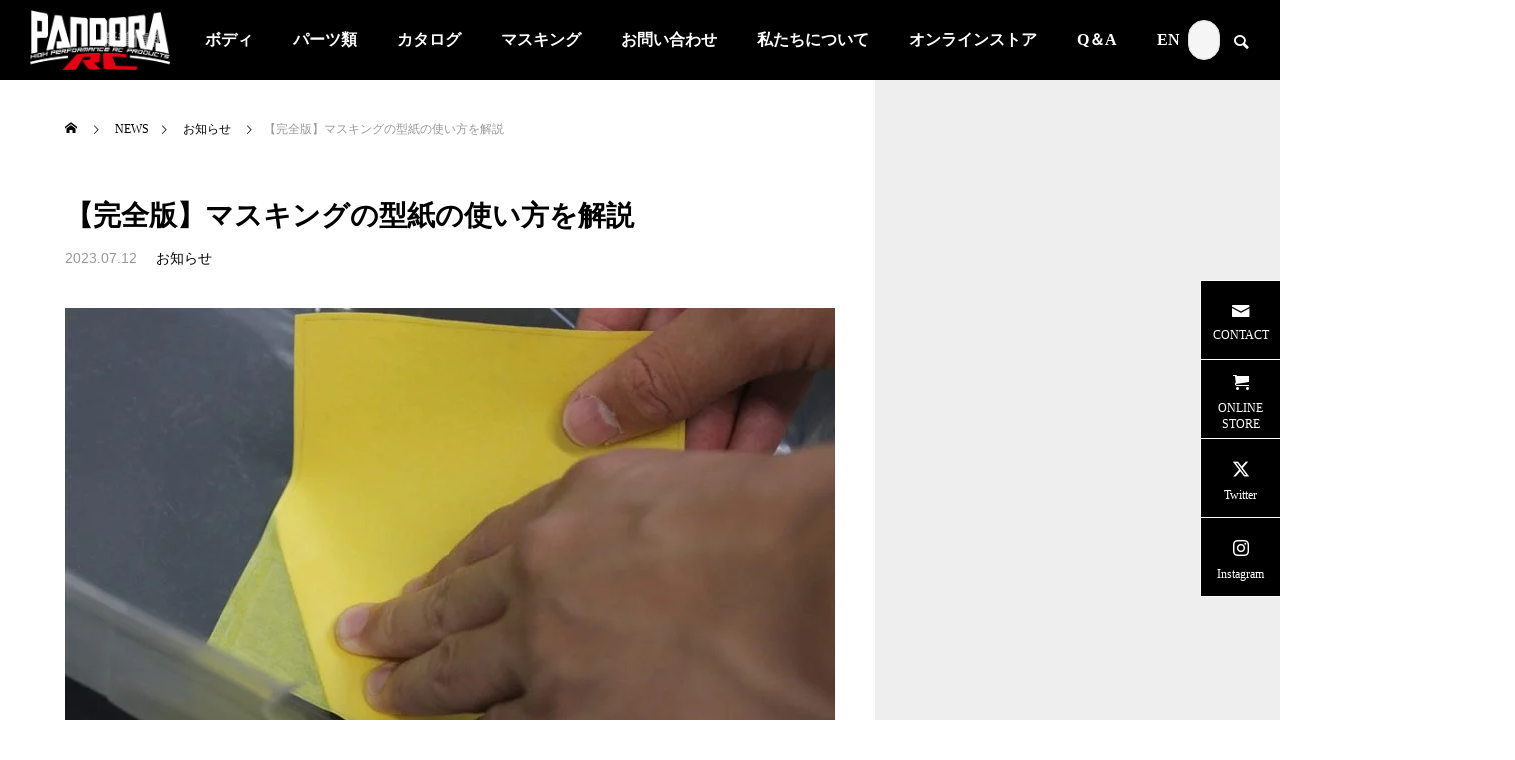

--- FILE ---
content_type: text/html; charset=UTF-8
request_url: https://www.pandora-rc.com/archives/22880
body_size: 21353
content:
<!DOCTYPE html>
<html class="pc" lang="ja">
<head>
<meta charset="UTF-8">
<!--[if IE]><meta http-equiv="X-UA-Compatible" content="IE=edge"><![endif]-->
<meta name="viewport" content="width=device-width">
<title>【完全版】マスキングの型紙の使い方を解説 | PANDORA RC｜OFFICIAL WEBSITE</title>
<meta name="description" content="マスキング作業では、塗装の前準備になるので丁寧に作業していきましょう。">
<link rel="pingback" href="https://www.pandora-rc.com/xmlrpc.php">
<meta name='robots' content='max-image-preview:large' />
	<style>img:is([sizes="auto" i], [sizes^="auto," i]) { contain-intrinsic-size: 3000px 1500px }</style>
	<link rel='dns-prefetch' href='//www.googletagmanager.com' />
<link rel="alternate" type="application/rss+xml" title="PANDORA RC｜OFFICIAL WEBSITE &raquo; フィード" href="https://www.pandora-rc.com/feed" />
<link rel="alternate" type="application/rss+xml" title="PANDORA RC｜OFFICIAL WEBSITE &raquo; コメントフィード" href="https://www.pandora-rc.com/comments/feed" />
<link rel="alternate" type="application/rss+xml" title="PANDORA RC｜OFFICIAL WEBSITE &raquo; 【完全版】マスキングの型紙の使い方を解説 のコメントのフィード" href="https://www.pandora-rc.com/archives/22880/feed" />

<!-- SEO SIMPLE PACK 3.6.2 -->
<title>【完全版】マスキングの型紙の使い方を解説 | PANDORA RC｜OFFICIAL WEBSITE</title>
<meta name="description" content="マスキング作業では、塗装の前準備になるので丁寧に作業していきましょう。ここが雑になってしまうと、想定外の箇所に塗料がはみ出たりしてしまうので注意！！ まずは型紙のダウンロードをホームページのトップ画面メニューバーから”Masking”をクリ">
<link rel="canonical" href="https://www.pandora-rc.com/archives/22880">
<meta property="og:locale" content="ja_JP">
<meta property="og:type" content="article">
<meta property="og:image" content="https://www.pandora-rc.com/wp-content/uploads/2023/07/IMG_2550.jpg">
<meta property="og:title" content="【完全版】マスキングの型紙の使い方を解説 | PANDORA RC｜OFFICIAL WEBSITE">
<meta property="og:description" content="マスキング作業では、塗装の前準備になるので丁寧に作業していきましょう。ここが雑になってしまうと、想定外の箇所に塗料がはみ出たりしてしまうので注意！！ まずは型紙のダウンロードをホームページのトップ画面メニューバーから”Masking”をクリ">
<meta property="og:url" content="https://www.pandora-rc.com/archives/22880">
<meta property="og:site_name" content="PANDORA RC｜OFFICIAL WEBSITE">
<meta name="twitter:card" content="summary">
<!-- Google Analytics (gtag.js) -->
<script async src="https://www.googletagmanager.com/gtag/js?id=G-561TNGYG6H"></script>
<script>
	window.dataLayer = window.dataLayer || [];
	function gtag(){dataLayer.push(arguments);}
	gtag("js", new Date());
	gtag("config", "G-561TNGYG6H");
	gtag("config", "UA-50338834-3");
</script>
	<!-- / SEO SIMPLE PACK -->

<link rel="preconnect" href="https://fonts.googleapis.com">
<link rel="preconnect" href="https://fonts.gstatic.com" crossorigin>
<link href="https://fonts.googleapis.com/css2?family=Noto+Sans+JP:wght@400;600" rel="stylesheet">
<link rel='stylesheet' id='twb-open-sans-css' href='https://fonts.googleapis.com/css?family=Open+Sans%3A300%2C400%2C500%2C600%2C700%2C800&#038;display=swap&#038;ver=6.8.3' type='text/css' media='all' />
<link rel='stylesheet' id='twbbwg-global-css' href='https://www.pandora-rc.com/wp-content/plugins/photo-gallery/booster/assets/css/global.css?ver=1.0.0' type='text/css' media='all' />
<link rel='stylesheet' id='style-css' href='https://www.pandora-rc.com/wp-content/themes/falcon_tcd089/style.css?ver=2.13.1' type='text/css' media='all' />
<link rel='stylesheet' id='pt-cv-public-style-css' href='https://www.pandora-rc.com/wp-content/plugins/content-views-query-and-display-post-page/public/assets/css/cv.css?ver=4.2.1' type='text/css' media='all' />
<link rel='stylesheet' id='wp-block-library-css' href='https://www.pandora-rc.com/wp-includes/css/dist/block-library/style.min.css?ver=6.8.3' type='text/css' media='all' />
<style id='classic-theme-styles-inline-css' type='text/css'>
/*! This file is auto-generated */
.wp-block-button__link{color:#fff;background-color:#32373c;border-radius:9999px;box-shadow:none;text-decoration:none;padding:calc(.667em + 2px) calc(1.333em + 2px);font-size:1.125em}.wp-block-file__button{background:#32373c;color:#fff;text-decoration:none}
</style>
<link rel='stylesheet' id='editorskit-frontend-css' href='https://www.pandora-rc.com/wp-content/plugins/block-options/build/style.build.css?ver=new' type='text/css' media='all' />
<style id='global-styles-inline-css' type='text/css'>
:root{--wp--preset--aspect-ratio--square: 1;--wp--preset--aspect-ratio--4-3: 4/3;--wp--preset--aspect-ratio--3-4: 3/4;--wp--preset--aspect-ratio--3-2: 3/2;--wp--preset--aspect-ratio--2-3: 2/3;--wp--preset--aspect-ratio--16-9: 16/9;--wp--preset--aspect-ratio--9-16: 9/16;--wp--preset--color--black: #000000;--wp--preset--color--cyan-bluish-gray: #abb8c3;--wp--preset--color--white: #ffffff;--wp--preset--color--pale-pink: #f78da7;--wp--preset--color--vivid-red: #cf2e2e;--wp--preset--color--luminous-vivid-orange: #ff6900;--wp--preset--color--luminous-vivid-amber: #fcb900;--wp--preset--color--light-green-cyan: #7bdcb5;--wp--preset--color--vivid-green-cyan: #00d084;--wp--preset--color--pale-cyan-blue: #8ed1fc;--wp--preset--color--vivid-cyan-blue: #0693e3;--wp--preset--color--vivid-purple: #9b51e0;--wp--preset--gradient--vivid-cyan-blue-to-vivid-purple: linear-gradient(135deg,rgba(6,147,227,1) 0%,rgb(155,81,224) 100%);--wp--preset--gradient--light-green-cyan-to-vivid-green-cyan: linear-gradient(135deg,rgb(122,220,180) 0%,rgb(0,208,130) 100%);--wp--preset--gradient--luminous-vivid-amber-to-luminous-vivid-orange: linear-gradient(135deg,rgba(252,185,0,1) 0%,rgba(255,105,0,1) 100%);--wp--preset--gradient--luminous-vivid-orange-to-vivid-red: linear-gradient(135deg,rgba(255,105,0,1) 0%,rgb(207,46,46) 100%);--wp--preset--gradient--very-light-gray-to-cyan-bluish-gray: linear-gradient(135deg,rgb(238,238,238) 0%,rgb(169,184,195) 100%);--wp--preset--gradient--cool-to-warm-spectrum: linear-gradient(135deg,rgb(74,234,220) 0%,rgb(151,120,209) 20%,rgb(207,42,186) 40%,rgb(238,44,130) 60%,rgb(251,105,98) 80%,rgb(254,248,76) 100%);--wp--preset--gradient--blush-light-purple: linear-gradient(135deg,rgb(255,206,236) 0%,rgb(152,150,240) 100%);--wp--preset--gradient--blush-bordeaux: linear-gradient(135deg,rgb(254,205,165) 0%,rgb(254,45,45) 50%,rgb(107,0,62) 100%);--wp--preset--gradient--luminous-dusk: linear-gradient(135deg,rgb(255,203,112) 0%,rgb(199,81,192) 50%,rgb(65,88,208) 100%);--wp--preset--gradient--pale-ocean: linear-gradient(135deg,rgb(255,245,203) 0%,rgb(182,227,212) 50%,rgb(51,167,181) 100%);--wp--preset--gradient--electric-grass: linear-gradient(135deg,rgb(202,248,128) 0%,rgb(113,206,126) 100%);--wp--preset--gradient--midnight: linear-gradient(135deg,rgb(2,3,129) 0%,rgb(40,116,252) 100%);--wp--preset--font-size--small: 13px;--wp--preset--font-size--medium: 20px;--wp--preset--font-size--large: 36px;--wp--preset--font-size--x-large: 42px;--wp--preset--spacing--20: 0.44rem;--wp--preset--spacing--30: 0.67rem;--wp--preset--spacing--40: 1rem;--wp--preset--spacing--50: 1.5rem;--wp--preset--spacing--60: 2.25rem;--wp--preset--spacing--70: 3.38rem;--wp--preset--spacing--80: 5.06rem;--wp--preset--shadow--natural: 6px 6px 9px rgba(0, 0, 0, 0.2);--wp--preset--shadow--deep: 12px 12px 50px rgba(0, 0, 0, 0.4);--wp--preset--shadow--sharp: 6px 6px 0px rgba(0, 0, 0, 0.2);--wp--preset--shadow--outlined: 6px 6px 0px -3px rgba(255, 255, 255, 1), 6px 6px rgba(0, 0, 0, 1);--wp--preset--shadow--crisp: 6px 6px 0px rgba(0, 0, 0, 1);}:where(.is-layout-flex){gap: 0.5em;}:where(.is-layout-grid){gap: 0.5em;}body .is-layout-flex{display: flex;}.is-layout-flex{flex-wrap: wrap;align-items: center;}.is-layout-flex > :is(*, div){margin: 0;}body .is-layout-grid{display: grid;}.is-layout-grid > :is(*, div){margin: 0;}:where(.wp-block-columns.is-layout-flex){gap: 2em;}:where(.wp-block-columns.is-layout-grid){gap: 2em;}:where(.wp-block-post-template.is-layout-flex){gap: 1.25em;}:where(.wp-block-post-template.is-layout-grid){gap: 1.25em;}.has-black-color{color: var(--wp--preset--color--black) !important;}.has-cyan-bluish-gray-color{color: var(--wp--preset--color--cyan-bluish-gray) !important;}.has-white-color{color: var(--wp--preset--color--white) !important;}.has-pale-pink-color{color: var(--wp--preset--color--pale-pink) !important;}.has-vivid-red-color{color: var(--wp--preset--color--vivid-red) !important;}.has-luminous-vivid-orange-color{color: var(--wp--preset--color--luminous-vivid-orange) !important;}.has-luminous-vivid-amber-color{color: var(--wp--preset--color--luminous-vivid-amber) !important;}.has-light-green-cyan-color{color: var(--wp--preset--color--light-green-cyan) !important;}.has-vivid-green-cyan-color{color: var(--wp--preset--color--vivid-green-cyan) !important;}.has-pale-cyan-blue-color{color: var(--wp--preset--color--pale-cyan-blue) !important;}.has-vivid-cyan-blue-color{color: var(--wp--preset--color--vivid-cyan-blue) !important;}.has-vivid-purple-color{color: var(--wp--preset--color--vivid-purple) !important;}.has-black-background-color{background-color: var(--wp--preset--color--black) !important;}.has-cyan-bluish-gray-background-color{background-color: var(--wp--preset--color--cyan-bluish-gray) !important;}.has-white-background-color{background-color: var(--wp--preset--color--white) !important;}.has-pale-pink-background-color{background-color: var(--wp--preset--color--pale-pink) !important;}.has-vivid-red-background-color{background-color: var(--wp--preset--color--vivid-red) !important;}.has-luminous-vivid-orange-background-color{background-color: var(--wp--preset--color--luminous-vivid-orange) !important;}.has-luminous-vivid-amber-background-color{background-color: var(--wp--preset--color--luminous-vivid-amber) !important;}.has-light-green-cyan-background-color{background-color: var(--wp--preset--color--light-green-cyan) !important;}.has-vivid-green-cyan-background-color{background-color: var(--wp--preset--color--vivid-green-cyan) !important;}.has-pale-cyan-blue-background-color{background-color: var(--wp--preset--color--pale-cyan-blue) !important;}.has-vivid-cyan-blue-background-color{background-color: var(--wp--preset--color--vivid-cyan-blue) !important;}.has-vivid-purple-background-color{background-color: var(--wp--preset--color--vivid-purple) !important;}.has-black-border-color{border-color: var(--wp--preset--color--black) !important;}.has-cyan-bluish-gray-border-color{border-color: var(--wp--preset--color--cyan-bluish-gray) !important;}.has-white-border-color{border-color: var(--wp--preset--color--white) !important;}.has-pale-pink-border-color{border-color: var(--wp--preset--color--pale-pink) !important;}.has-vivid-red-border-color{border-color: var(--wp--preset--color--vivid-red) !important;}.has-luminous-vivid-orange-border-color{border-color: var(--wp--preset--color--luminous-vivid-orange) !important;}.has-luminous-vivid-amber-border-color{border-color: var(--wp--preset--color--luminous-vivid-amber) !important;}.has-light-green-cyan-border-color{border-color: var(--wp--preset--color--light-green-cyan) !important;}.has-vivid-green-cyan-border-color{border-color: var(--wp--preset--color--vivid-green-cyan) !important;}.has-pale-cyan-blue-border-color{border-color: var(--wp--preset--color--pale-cyan-blue) !important;}.has-vivid-cyan-blue-border-color{border-color: var(--wp--preset--color--vivid-cyan-blue) !important;}.has-vivid-purple-border-color{border-color: var(--wp--preset--color--vivid-purple) !important;}.has-vivid-cyan-blue-to-vivid-purple-gradient-background{background: var(--wp--preset--gradient--vivid-cyan-blue-to-vivid-purple) !important;}.has-light-green-cyan-to-vivid-green-cyan-gradient-background{background: var(--wp--preset--gradient--light-green-cyan-to-vivid-green-cyan) !important;}.has-luminous-vivid-amber-to-luminous-vivid-orange-gradient-background{background: var(--wp--preset--gradient--luminous-vivid-amber-to-luminous-vivid-orange) !important;}.has-luminous-vivid-orange-to-vivid-red-gradient-background{background: var(--wp--preset--gradient--luminous-vivid-orange-to-vivid-red) !important;}.has-very-light-gray-to-cyan-bluish-gray-gradient-background{background: var(--wp--preset--gradient--very-light-gray-to-cyan-bluish-gray) !important;}.has-cool-to-warm-spectrum-gradient-background{background: var(--wp--preset--gradient--cool-to-warm-spectrum) !important;}.has-blush-light-purple-gradient-background{background: var(--wp--preset--gradient--blush-light-purple) !important;}.has-blush-bordeaux-gradient-background{background: var(--wp--preset--gradient--blush-bordeaux) !important;}.has-luminous-dusk-gradient-background{background: var(--wp--preset--gradient--luminous-dusk) !important;}.has-pale-ocean-gradient-background{background: var(--wp--preset--gradient--pale-ocean) !important;}.has-electric-grass-gradient-background{background: var(--wp--preset--gradient--electric-grass) !important;}.has-midnight-gradient-background{background: var(--wp--preset--gradient--midnight) !important;}.has-small-font-size{font-size: var(--wp--preset--font-size--small) !important;}.has-medium-font-size{font-size: var(--wp--preset--font-size--medium) !important;}.has-large-font-size{font-size: var(--wp--preset--font-size--large) !important;}.has-x-large-font-size{font-size: var(--wp--preset--font-size--x-large) !important;}
:where(.wp-block-post-template.is-layout-flex){gap: 1.25em;}:where(.wp-block-post-template.is-layout-grid){gap: 1.25em;}
:where(.wp-block-columns.is-layout-flex){gap: 2em;}:where(.wp-block-columns.is-layout-grid){gap: 2em;}
:root :where(.wp-block-pullquote){font-size: 1.5em;line-height: 1.6;}
</style>
<link rel='stylesheet' id='contact-form-7-css' href='https://www.pandora-rc.com/wp-content/plugins/contact-form-7/includes/css/styles.css?ver=6.1.4' type='text/css' media='all' />
<link rel='stylesheet' id='bwg_fonts-css' href='https://www.pandora-rc.com/wp-content/plugins/photo-gallery/css/bwg-fonts/fonts.css?ver=0.0.1' type='text/css' media='all' />
<link rel='stylesheet' id='sumoselect-css' href='https://www.pandora-rc.com/wp-content/plugins/photo-gallery/css/sumoselect.min.css?ver=3.4.6' type='text/css' media='all' />
<link rel='stylesheet' id='mCustomScrollbar-css' href='https://www.pandora-rc.com/wp-content/plugins/photo-gallery/css/jquery.mCustomScrollbar.min.css?ver=3.1.5' type='text/css' media='all' />
<link rel='stylesheet' id='bwg_frontend-css' href='https://www.pandora-rc.com/wp-content/plugins/photo-gallery/css/styles.min.css?ver=1.8.35' type='text/css' media='all' />
<link rel='stylesheet' id='toc-screen-css' href='https://www.pandora-rc.com/wp-content/plugins/table-of-contents-plus/screen.min.css?ver=2411.1' type='text/css' media='all' />
<link rel='stylesheet' id='SFSImainCss-css' href='https://www.pandora-rc.com/wp-content/plugins/ultimate-social-media-icons/css/sfsi-style.css?ver=2.9.6' type='text/css' media='all' />
<style>:root {
  --tcd-font-type1: Arial,"Hiragino Sans","Yu Gothic Medium","Meiryo",sans-serif;
  --tcd-font-type2: "Times New Roman",Times,"Yu Mincho","游明朝","游明朝体","Hiragino Mincho Pro",serif;
  --tcd-font-type3: Palatino,"Yu Kyokasho","游教科書体","UD デジタル 教科書体 N","游明朝","游明朝体","Hiragino Mincho Pro","Meiryo",serif;
  --tcd-font-type-logo: "Noto Sans JP",sans-serif;
}</style>
<script type="text/javascript" src="https://www.pandora-rc.com/wp-includes/js/jquery/jquery.min.js?ver=3.7.1" id="jquery-core-js"></script>
<script type="text/javascript" src="https://www.pandora-rc.com/wp-includes/js/jquery/jquery-migrate.min.js?ver=3.4.1" id="jquery-migrate-js"></script>
<script type="text/javascript" src="https://www.pandora-rc.com/wp-content/plugins/photo-gallery/booster/assets/js/circle-progress.js?ver=1.2.2" id="twbbwg-circle-js"></script>
<script type="text/javascript" id="twbbwg-global-js-extra">
/* <![CDATA[ */
var twb = {"nonce":"c7970b6bc6","ajax_url":"https:\/\/www.pandora-rc.com\/wp-admin\/admin-ajax.php","plugin_url":"https:\/\/www.pandora-rc.com\/wp-content\/plugins\/photo-gallery\/booster","href":"https:\/\/www.pandora-rc.com\/wp-admin\/admin.php?page=twbbwg_photo-gallery"};
var twb = {"nonce":"c7970b6bc6","ajax_url":"https:\/\/www.pandora-rc.com\/wp-admin\/admin-ajax.php","plugin_url":"https:\/\/www.pandora-rc.com\/wp-content\/plugins\/photo-gallery\/booster","href":"https:\/\/www.pandora-rc.com\/wp-admin\/admin.php?page=twbbwg_photo-gallery"};
/* ]]> */
</script>
<script type="text/javascript" src="https://www.pandora-rc.com/wp-content/plugins/photo-gallery/booster/assets/js/global.js?ver=1.0.0" id="twbbwg-global-js"></script>
<script type="text/javascript" src="https://www.pandora-rc.com/wp-content/plugins/photo-gallery/js/jquery.sumoselect.min.js?ver=3.4.6" id="sumoselect-js"></script>
<script type="text/javascript" src="https://www.pandora-rc.com/wp-content/plugins/photo-gallery/js/tocca.min.js?ver=2.0.9" id="bwg_mobile-js"></script>
<script type="text/javascript" src="https://www.pandora-rc.com/wp-content/plugins/photo-gallery/js/jquery.mCustomScrollbar.concat.min.js?ver=3.1.5" id="mCustomScrollbar-js"></script>
<script type="text/javascript" src="https://www.pandora-rc.com/wp-content/plugins/photo-gallery/js/jquery.fullscreen.min.js?ver=0.6.0" id="jquery-fullscreen-js"></script>
<script type="text/javascript" id="bwg_frontend-js-extra">
/* <![CDATA[ */
var bwg_objectsL10n = {"bwg_field_required":"\u30d5\u30a3\u30fc\u30eb\u30c9\u306f\u5fc5\u9808\u3067\u3059\u3002","bwg_mail_validation":"\u3053\u308c\u306f\u6709\u52b9\u306a\u30e1\u30fc\u30eb\u30a2\u30c9\u30ec\u30b9\u3067\u306f\u3042\u308a\u307e\u305b\u3093\u3002","bwg_search_result":"\u691c\u7d22\u306b\u4e00\u81f4\u3059\u308b\u753b\u50cf\u304c\u3042\u308a\u307e\u305b\u3093\u3002","bwg_select_tag":"Select Tag","bwg_order_by":"Order By","bwg_search":"\u691c\u7d22","bwg_show_ecommerce":"Show Ecommerce","bwg_hide_ecommerce":"Hide Ecommerce","bwg_show_comments":"\u30b3\u30e1\u30f3\u30c8\u3092\u8868\u793a","bwg_hide_comments":"\u30b3\u30e1\u30f3\u30c8\u3092\u975e\u8868\u793a\u306b\u3057\u307e\u3059","bwg_restore":"\u5fa9\u5143\u3057\u307e\u3059","bwg_maximize":"\u6700\u5927\u5316\u3057\u307e\u3059","bwg_fullscreen":"\u30d5\u30eb\u30b9\u30af\u30ea\u30fc\u30f3","bwg_exit_fullscreen":"\u30d5\u30eb\u30b9\u30af\u30ea\u30fc\u30f3\u3092\u7d42\u4e86\u3057\u307e\u3059","bwg_search_tag":"SEARCH...","bwg_tag_no_match":"No tags found","bwg_all_tags_selected":"All tags selected","bwg_tags_selected":"tags selected","play":"\u518d\u751f","pause":"\u4e00\u6642\u505c\u6b62\u3057\u307e\u3059","is_pro":"","bwg_play":"\u518d\u751f","bwg_pause":"\u4e00\u6642\u505c\u6b62\u3057\u307e\u3059","bwg_hide_info":"\u60c5\u5831\u3092\u96a0\u3059","bwg_show_info":"\u60c5\u5831\u3092\u8868\u793a\u3057\u307e\u3059","bwg_hide_rating":"Hide rating","bwg_show_rating":"Show rating","ok":"Ok","cancel":"Cancel","select_all":"Select all","lazy_load":"0","lazy_loader":"https:\/\/www.pandora-rc.com\/wp-content\/plugins\/photo-gallery\/images\/ajax_loader.png","front_ajax":"0","bwg_tag_see_all":"see all tags","bwg_tag_see_less":"see less tags"};
/* ]]> */
</script>
<script type="text/javascript" src="https://www.pandora-rc.com/wp-content/plugins/photo-gallery/js/scripts.min.js?ver=1.8.35" id="bwg_frontend-js"></script>
<link rel="https://api.w.org/" href="https://www.pandora-rc.com/wp-json/" /><link rel="alternate" title="JSON" type="application/json" href="https://www.pandora-rc.com/wp-json/wp/v2/posts/22880" /><link rel='shortlink' href='https://www.pandora-rc.com/?p=22880' />
<link rel="alternate" title="oEmbed (JSON)" type="application/json+oembed" href="https://www.pandora-rc.com/wp-json/oembed/1.0/embed?url=https%3A%2F%2Fwww.pandora-rc.com%2Farchives%2F22880" />
<link rel="alternate" title="oEmbed (XML)" type="text/xml+oembed" href="https://www.pandora-rc.com/wp-json/oembed/1.0/embed?url=https%3A%2F%2Fwww.pandora-rc.com%2Farchives%2F22880&#038;format=xml" />
<meta name="generator" content="Site Kit by Google 1.167.0" /><meta name="follow.[base64]" content="HbcTQYcwv1zH24trN3LH"/><link rel="stylesheet" href="https://www.pandora-rc.com/wp-content/themes/falcon_tcd089/css/design-plus.css?ver=2.13.1">
<link rel="stylesheet" href="https://www.pandora-rc.com/wp-content/themes/falcon_tcd089/css/sns-botton.css?ver=2.13.1">
<link rel="stylesheet" media="screen and (max-width:1201px)" href="https://www.pandora-rc.com/wp-content/themes/falcon_tcd089/css/responsive.css?ver=2.13.1">
<link rel="stylesheet" media="screen and (max-width:1201px)" href="https://www.pandora-rc.com/wp-content/themes/falcon_tcd089/css/footer-bar.css?ver=2.13.1">

<script src="https://www.pandora-rc.com/wp-content/themes/falcon_tcd089/js/jquery.easing.1.4.js?ver=2.13.1"></script>
<script src="https://www.pandora-rc.com/wp-content/themes/falcon_tcd089/js/jscript.js?ver=2.13.1"></script>
<script src="https://www.pandora-rc.com/wp-content/themes/falcon_tcd089/js/tcd_cookie.js?ver=2.13.1"></script>
<script src="https://www.pandora-rc.com/wp-content/themes/falcon_tcd089/js/comment.js?ver=2.13.1"></script>
<script src="https://www.pandora-rc.com/wp-content/themes/falcon_tcd089/js/parallax.js?ver=2.13.1"></script>

<link rel="stylesheet" href="https://www.pandora-rc.com/wp-content/themes/falcon_tcd089/js/simplebar.css?ver=2.13.1">
<script src="https://www.pandora-rc.com/wp-content/themes/falcon_tcd089/js/simplebar.min.js?ver=2.13.1"></script>


<script src="https://www.pandora-rc.com/wp-content/themes/falcon_tcd089/js/header_fix.js?ver=2.13.1"></script>

<script type="text/javascript">
jQuery(document).ready(function($){
  if ($.cookie('close_header_message') == 'on') {
    $('#header_message').hide();
  }
  $('#close_header_message').click(function() {
    $('#header_message').hide();
    $.cookie('close_header_message', 'on', {
      path:'/'
    });
  });
});
</script>

<style type="text/css">
body { font-size:16px; }
.common_headline { font-size:38px !important; font-weight:500 !important; }
@media screen and (max-width:950px) {
  .common_headline { font-size:30px !important; }
}
@media screen and (max-width:750px) {
  body { font-size:14px; }
  .common_headline { font-size:22px !important; font-weight:600 !important; }
}
body, input, textarea { font-family: var(--tcd-font-type2); }

 
.single_title_font_type { font-family: var(--tcd-font-type2) !important; }

.rich_font, .p-vertical { font-family: var(--tcd-font-type2); font-weight:600; }

.rich_font_1 { font-family: var(--tcd-font-type1);font-weight:600; }
.rich_font_2 { font-family: var(--tcd-font-type2); font-weight:600; }
.rich_font_3 { font-family:var(--tcd-font-type3); font-weight:600; }
.rich_font_logo { font-family:var(--tcd-font-type-logo); font-weight: bold !important; }

#header { background:rgba(0,0,0,0.5); }
body.single #header, body.no_index_header_content #header, body.header_fix #header { background:rgba(0,0,0,1); }
#header:hover { background:rgba(0,0,0,1) !important; }
#header a, #header_search_button:before { color:#ffffff; }
#header a:hover, #header_search_button:hover:before { color:rgba(255,255,255,0.5); }
#header_logo .logo_text { font-size:32px; }
#footer_logo .logo_text { font-size:32px; }
@media screen and (max-width:1201px) {
  #header_logo .logo_text { font-size:24px; }
  #footer_logo .logo_text { font-size:24px; }
}
#global_menu > ul > li > a { color:#ffffff; }
#global_menu > ul > li > a:hover, #global_menu > ul > li.current-menu-item > a, #header.active #global_menu > ul > li.active > a, #header.active #global_menu > ul > li.active_megamenu_button > a { color:rgba(255,255,255,0.5); }
#global_menu ul ul a { background:#000000; }
#global_menu ul ul a:hover { color:#ffffff; background:#003344; }
#global_menu ul ul li.menu-item-has-children > a:before { color:#ffffff; }
.mobile #header, .mobile body.single.header_fix #header  { background:rgba(0,0,0,1); }
.mobile body.single #header:hover { background:rgba(0,0,0,1); }
.mobile #header:hover { background:rgba(0,0,0,1) !important; }
#drawer_menu { color:#ffffff; background:#000000; }
#drawer_menu a { color:#ffffff; }
#drawer_menu a:hover { color:#003344; }
#mobile_menu a { color:#ffffff; border-color:#444444; }
#mobile_menu li li a { background:#333333; }
#mobile_menu a:hover, #drawer_menu .close_button:hover, #mobile_menu .child_menu_button:hover { color:#ffffff; background:#444444; }
#mobile_menu .child_menu_button .icon:before, #mobile_menu .child_menu_button:hover .icon:before { color:#ffffff; }
#footer_search .button label:before { color:#ffffff; }
#footer_search .button label:hover:before { color:rgba(255,255,255,0.5); }
.author_profile .avatar_area img, .animate_image img, .animate_background .image {
  width:100%; height:auto;
  -webkit-transition: transform  0.5s ease;
  transition: transform  0.5s ease;
}
.author_profile a.avatar:hover img, .animate_image:hover img, .animate_background:hover .image {
  -webkit-transform: scale(1.2);
  transform: scale(1.2);
}


a { color:#000; }

.sns_button_list.color_type2 li.contact a:before, .author_profile .author_link li.contact a:before, .author_profile .author_link li.user_url a:before
  { color:#000000; }

.widget_headline, .page_navi span.current, #post_pagination p, #comment_tab li.active a, #index_news_ticker .category, #side_menu a, #copyright, .news_list .item, .blog_list .item,
  #return_top a, #footer_banner .title_area, .widget_tab_post_list_button div.active, .widget_tab_post_list, #showroom_list .title, .megamenu_a .category, .megamenu_b .title, #showroom_sort_button a.active,
    #related_post .category, #showroom_title_area_bottom:before
      { background:#000000; }

.page_navi span.current, #post_pagination p, .widget_tab_post_list_button div.active, #showroom_sort_button a.active
  { border-color:#000000; }

#footer_menu ul li a:hover { color:rgba(0,0,0,0.5); }

.megamenu, #showroom_gallery p, #showroom_list .category, .index_showroom_list .category
  { background-color:#003344; }

#showroom_gallery_nav .owl-item.current .item:before, #showroom_gallery_nav .item:hover:before
  { box-shadow:inset 0 0 0 4px #003344; }
a:hover, #footer_top a:hover, #footer_social_link li a:hover:before, #next_prev_post a:hover, .single_copy_title_url_btn:hover,
  .tcdw_search_box_widget .search_area .search_button:hover:before, #single_author_title_area .author_link li a:hover:before, .author_profile a:hover, #post_meta_bottom a:hover, .cardlink_title a:hover,
    .comment a:hover, .comment_form_wrapper a:hover
      { color:#003344; }

.page_navi a:hover, #post_pagination a:hover, #p_readmore .button:hover, .c-pw__btn:hover, #comment_tab li a:hover, #submit_comment:hover, #cancel_comment_reply a:hover,
  #wp-calendar #prev a:hover, #wp-calendar #next a:hover, #wp-calendar td a:hover, #comment_tab li a:hover, #return_top a:hover, #side_menu a:hover, #related_post .category:hover
      { background-color:#003344; }

.page_navi a:hover, #post_pagination a:hover, #comment_textarea textarea:focus, .c-pw__box-input:focus
  { border-color:#003344; }

.post_content a, .custom-html-widget a { color:#1e73be; }
.post_content a:hover, .custom-html-widget a:hover { color:#003344; }

.design_button.type2 a, .design_button.type3 a { color:#000000 !important; border-color:rgba(0,0,0,1); }
.design_button.type2 a:hover, .design_button.type3 a:hover { color:#ffffff !important; border-color:rgba(0,51,68,1); }
.design_button.type2 a:before, .design_button.type3 a:before { background:#003344; }
.styled_h2 {
  font-size:26px !important; text-align:left; color:#ffffff; background:#000000;  border-top:0px solid #dddddd;
  border-bottom:0px solid #dddddd;
  border-left:0px solid #dddddd;
  border-right:0px solid #dddddd;
  padding:15px 15px 15px 15px !important;
  margin:0px 0px 30px !important;
}
.styled_h3 {
  font-size:22px !important; text-align:left; color:#000000;   border-top:0px solid #dddddd;
  border-bottom:0px solid #dddddd;
  border-left:2px solid #000000;
  border-right:0px solid #dddddd;
  padding:6px 0px 6px 16px !important;
  margin:0px 0px 30px !important;
}
.styled_h4 {
  font-size:18px !important; text-align:left; color:#000000;   border-top:0px solid #dddddd;
  border-bottom:1px solid #dddddd;
  border-left:0px solid #dddddd;
  border-right:0px solid #dddddd;
  padding:3px 0px 3px 20px !important;
  margin:0px 0px 30px !important;
}
.styled_h5 {
  font-size:14px !important; text-align:left; color:#000000;   border-top:0px solid #dddddd;
  border-bottom:1px solid #dddddd;
  border-left:0px solid #dddddd;
  border-right:0px solid #dddddd;
  padding:3px 0px 3px 24px !important;
  margin:0px 0px 30px !important;
}
@media screen and (max-width:750px) {
  .styled_h2 { font-size:16px !important; margin:0px 0px 20px !important; }
  .styled_h3 { font-size:16px !important; margin:0px 0px 20px !important; }
  .styled_h4 { font-size:15px !important; margin:0px 0px 20px !important; }
  .styled_h5 { font-size:14px !important; margin:0px 0px 20px !important; }
}
.q_custom_button1 {
  color:#ffffff !important;
  border-color:rgba(83,83,83,1);
}
.q_custom_button1.animation_type1 { background:#535353; }
.q_custom_button1:hover, .q_custom_button1:focus {
  color:#ffffff !important;
  border-color:rgba(125,125,125,1);
}
.q_custom_button1.animation_type1:hover { background:#7d7d7d; }
.q_custom_button1:before { background:#7d7d7d; }
.q_custom_button2 {
  color:#ffffff !important;
  border-color:rgba(83,83,83,1);
}
.q_custom_button2.animation_type1 { background:#535353; }
.q_custom_button2:hover, .q_custom_button2:focus {
  color:#ffffff !important;
  border-color:rgba(125,125,125,1);
}
.q_custom_button2.animation_type1:hover { background:#7d7d7d; }
.q_custom_button2:before { background:#7d7d7d; }
.speech_balloon_left1 .speach_balloon_text { background-color: #ffdfdf; border-color: #ffdfdf; color: #000000 }
.speech_balloon_left1 .speach_balloon_text::before { border-right-color: #ffdfdf }
.speech_balloon_left1 .speach_balloon_text::after { border-right-color: #ffdfdf }
.speech_balloon_left2 .speach_balloon_text { background-color: #ffffff; border-color: #ff5353; color: #000000 }
.speech_balloon_left2 .speach_balloon_text::before { border-right-color: #ff5353 }
.speech_balloon_left2 .speach_balloon_text::after { border-right-color: #ffffff }
.speech_balloon_right1 .speach_balloon_text { background-color: #ccf4ff; border-color: #ccf4ff; color: #000000 }
.speech_balloon_right1 .speach_balloon_text::before { border-left-color: #ccf4ff }
.speech_balloon_right1 .speach_balloon_text::after { border-left-color: #ccf4ff }
.speech_balloon_right2 .speach_balloon_text { background-color: #ffffff; border-color: #0789b5; color: #000000 }
.speech_balloon_right2 .speach_balloon_text::before { border-left-color: #0789b5 }
.speech_balloon_right2 .speach_balloon_text::after { border-left-color: #ffffff }
.qt_google_map .pb_googlemap_custom-overlay-inner { background:#000000; color:#ffffff; }
.qt_google_map .pb_googlemap_custom-overlay-inner::after { border-color:#000000 transparent transparent transparent; }
.design_headline1 { font-size:28px !important; background:#000; color:#fff; height:70px; line-height:70px !important; position:relative; text-align:center; margin:0 0 30px 0 !important; padding:0 !important; }
.design_headline2 { font-size:26px !important; background:#eee; height:70px; line-height:70px !important; position:relative; text-align:center; margin:0 0 50px 0 !important; padding:0 !important; }
.design_headline2 .num { font-size:20px !important; width:50px; height:50px; line-height:50px; font-family:'Arial'; display:block; background:#000; position:absolute; top:10px; left:10px; color:#fff; }
@media screen and (max-width:750px) {
  .design_headline1 { font-size:16px !important; height:50px; line-height:50px !important; margin:0 0 20px 0 !important; }
  .design_headline2 { font-size:16px !important; height:50px; line-height:50px !important; margin:0 0 20px 0 !important; }
  .design_headline2 .num { font-size:14px !important; width:30px; height:30px; line-height:30px; }
}

</style>

<style id="current-page-style" type="text/css">
#post_title .title { font-size:28px; }
#related_post .title { font-size:14px; }
@media screen and (max-width:750px) {
  #post_title .title { font-size:18px; }
  #related_post .title { font-size:13px; }
}
</style>

<script type="text/javascript">
jQuery(function($){
  if ($('.megamenu_a .slider').length){
    $('.megamenu_a .slider').addClass('owl-carousel').owlCarousel({
      autoplay: true,
      autoplayHoverPause: true,
      autoplayTimeout: 5000,
      autoplaySpeed: 700,
      dots: false,
      items: 4,
      loop: true,
      nav: true,
      navText: ['&#xe90f', '&#xe910']
    });
  }
});
</script>
<script type="text/javascript">
window.ontouchstart = function() {};
window.addEventListener('touchstart', function() {}, true);
window.addEventListener('touchstart', function() {}, false);
document.ontouchstart = function() {};
document.addEventListener('touchstart', function() {}, true);
document.addEventListener('touchstart', function() {}, false);
document.body.ontouchstart = function() {};
document.body.addEventListener('touchstart', function() {}, true);
document.body.addEventListener('touchstart', function() {}, false);
</script>

<script>
jQuery(function ($) {
	var $window = $(window);
	var $body = $('body');
  // クイックタグ - underline ------------------------------------------
  if ($('.q_underline').length) {
    var gradient_prefix = null;
    $('.q_underline').each(function(){
      var bbc = $(this).css('borderBottomColor');
      if (jQuery.inArray(bbc, ['transparent', 'rgba(0, 0, 0, 0)']) == -1) {
        if (gradient_prefix === null) {
          gradient_prefix = '';
          var ua = navigator.userAgent.toLowerCase();
          if (/webkit/.test(ua)) {
            gradient_prefix = '-webkit-';
          } else if (/firefox/.test(ua)) {
            gradient_prefix = '-moz-';
          } else {
            gradient_prefix = '';
          }
        }
        $(this).css('borderBottomColor', 'transparent');
        if (gradient_prefix) {
          $(this).css('backgroundImage', gradient_prefix+'linear-gradient(left, transparent 50%, '+bbc+ ' 50%)');
        } else {
          $(this).css('backgroundImage', 'linear-gradient(to right, transparent 50%, '+bbc+ ' 50%)');
        }
      }
    });
    $window.on('scroll.q_underline', function(){
      $('.q_underline:not(.is-active)').each(function(){
        if ($body.hasClass('show-serumtal')) {
          var left = $(this).offset().left;
          if (window.scrollX > left - window.innerHeight) {
            $(this).addClass('is-active');
          }
        } else {
          var top = $(this).offset().top;
          if (window.scrollY > top - window.innerHeight) {
            $(this).addClass('is-active');
          }
        }
      });
      if (!$('.q_underline:not(.is-active)').length) {
        $window.off('scroll.q_underline');
      }
    });
  }
} );
</script>

<!-- Google タグ マネージャー スニペット (Site Kit が追加) -->
<script type="text/javascript">
/* <![CDATA[ */

			( function( w, d, s, l, i ) {
				w[l] = w[l] || [];
				w[l].push( {'gtm.start': new Date().getTime(), event: 'gtm.js'} );
				var f = d.getElementsByTagName( s )[0],
					j = d.createElement( s ), dl = l != 'dataLayer' ? '&l=' + l : '';
				j.async = true;
				j.src = 'https://www.googletagmanager.com/gtm.js?id=' + i + dl;
				f.parentNode.insertBefore( j, f );
			} )( window, document, 'script', 'dataLayer', 'GTM-TVC6ZK46' );
			
/* ]]> */
</script>

<!-- (ここまで) Google タグ マネージャー スニペット (Site Kit が追加) -->
<link rel="icon" href="https://www.pandora-rc.com/wp-content/uploads/cropped-pandora-rcロゴ正方形-32x32.png" sizes="32x32" />
<link rel="icon" href="https://www.pandora-rc.com/wp-content/uploads/cropped-pandora-rcロゴ正方形-192x192.png" sizes="192x192" />
<link rel="apple-touch-icon" href="https://www.pandora-rc.com/wp-content/uploads/cropped-pandora-rcロゴ正方形-180x180.png" />
<meta name="msapplication-TileImage" content="https://www.pandora-rc.com/wp-content/uploads/cropped-pandora-rcロゴ正方形-270x270.png" />
		<style type="text/css" id="wp-custom-css">
			/* ===== PANDORA：ショールーム一覧（スマホ時）2列＋サムネ比率 復元 ===== */
@media (max-width: 768px){

  /* 1) 対象ページ：カテゴリ一覧 + ALL（投稿タイプアーカイブ） */
  body.tax-showroom_category #showroom_list,
  body.post-type-archive-showroom #showroom_list {
    display: grid !important;
    grid-template-columns: repeat(2, minmax(0, 1fr)) !important; /* ←3列にしたい場合は (3,1fr) */
    gap: 12px !important;
  }

  /* 2) 子カードのリセット（テーマ側の1列化指定を無効化） */
  body.tax-showroom_category #showroom_list .item,
  body.post-type-archive-showroom #showroom_list .item {
    float: none !important;
    clear: none !important;
    width: auto !important;
    max-width: none !important;
    display: block !important;
    margin: 0 !important;
  }

  /* 3) サムネ画像の“高さ”を作る（背景画像方式のため必須） */
  /*   既存サムネ比率：752×468 ≒ 62.2% */
  body.tax-showroom_category #showroom_list .image,
  body.post-type-archive-showroom #showroom_list .image {
    display: block;
    width: 100%;
    padding-top: 62.2% !important;                  /* ←高さの源（これが無いと消えます） */
    background-size: cover !important;              /* トリミング表示（通常の見え方） */
    background-position: center center !important;
    background-repeat: no-repeat !important;
  }

  /* 4) 以前の比率固定を無効化（競合防止） */
  body.tax-showroom_category #showroom_list .image_wrap,
  body.post-type-archive-showroom #showroom_list .image_wrap {
    aspect-ratio: auto !important;
    height: auto !important;
  }
}

/* ---（任意）画面が広めのスマホは3列にしたい場合、下を有効化 ---
@media (min-width: 480px) and (max-width: 768px){
  body.tax-showroom_category #showroom_list,
  body.post-type-archive-showroom #showroom_list {
    grid-template-columns: repeat(3, minmax(0, 1fr)) !important;
  }
}
*/

/* 全ページでヘッダーのアニメーション/遅延を強制オフ */
@media (min-width: 0){
  #header, #header * {
    opacity: 1 !important;
    visibility: visible !important;
    transform: none !important;
    transition: none !important;
    animation: none !important;
  }
}
/* Falconの「ロード演出」が有効でもヘッダーは常に見えるように */
.load_screen_animation_type1 #header { opacity: 1 !important; }

/* スマホ・PC共通：ショールーム一覧のカテゴリー帯を非表示 */
#showroom_list .category {
  display: none !important;
}

		</style>
		</head>
<body data-rsssl=1 id="body" class="wp-singular post-template-default single single-post postid-22880 single-format-standard wp-embed-responsive wp-theme-falcon_tcd089 sfsi_actvite_theme_flat metaslider-plugin load_screen_animation_type1 use_header_fix use_mobile_header_fix">


 
 
 <header id="header">
    <div id="header_logo">
   <p class="logo">
 <a href="https://www.pandora-rc.com/" title="PANDORA RC｜OFFICIAL WEBSITE">
    <img class="logo_image pc" src="https://www.pandora-rc.com/wp-content/uploads/2023/02/アセット-1@2x_PC.png?1765918528" alt="PANDORA RC｜OFFICIAL WEBSITE" title="PANDORA RC｜OFFICIAL WEBSITE" width="155" height="67" />
  <img class="logo_image mobile" src="https://www.pandora-rc.com/wp-content/uploads/2023/02/アセット-1@2x-3.png?1765918528" alt="PANDORA RC｜OFFICIAL WEBSITE" title="PANDORA RC｜OFFICIAL WEBSITE" width="94" height="41" />   </a>
</p>

  </div>
    <div id="header_search">
   <div id="header_search_button"></div>
   <form role="search" method="get" id="header_searchform" action="https://www.pandora-rc.com">
    <div class="input_area"><input type="text" value="" id="header_search_input" name="s" autocomplete="off"></div>
    <div class="button"><label for="header_search_button"></label><input type="submit" id="header_search_button" value=""></div>
   </form>
  </div>
      <a id="global_menu_button" href="#"><span></span><span></span><span></span></a>
  <nav id="global_menu">
   <ul id="menu-%e3%82%b0%e3%83%ad%e3%83%bc%e3%83%90%e3%83%ab%e3%83%a1%e3%83%8b%e3%83%a5%e3%83%bc" class="menu"><li id="menu-item-14212" class="menu-item menu-item-type-post_type menu-item-object-page current_page_parent menu-item-14212 current-menu-item"><a href="https://www.pandora-rc.com/news">新着情報</a></li>
<li id="menu-item-20306" class="menu-item menu-item-type-taxonomy menu-item-object-showroom_category menu-item-has-children menu-item-20306 "><a href="https://www.pandora-rc.com/archives/showroom_category/rc-body-all">ボディ</a>
<ul class="sub-menu">
	<li id="menu-item-21955" class="menu-item menu-item-type-custom menu-item-object-custom menu-item-21955 "><a href="https://www.pandora-rc.com/archives/showroom_category/rc-body-all">ALL</a></li>
	<li id="menu-item-21952" class="menu-item menu-item-type-taxonomy menu-item-object-showroom_category menu-item-21952 "><a href="https://www.pandora-rc.com/archives/showroom_category/silvia">シルビア系</a></li>
	<li id="menu-item-21953" class="menu-item menu-item-type-taxonomy menu-item-object-showroom_category menu-item-21953 "><a href="https://www.pandora-rc.com/archives/showroom_category/skyline">スカイライン系</a></li>
	<li id="menu-item-21954" class="menu-item menu-item-type-taxonomy menu-item-object-showroom_category menu-item-21954 "><a href="https://www.pandora-rc.com/archives/showroom_category/tourer">ツアラー系</a></li>
	<li id="menu-item-23510" class="menu-item menu-item-type-taxonomy menu-item-object-showroom_category menu-item-23510 "><a href="https://www.pandora-rc.com/archives/showroom_category/ae86">AE86</a></li>
	<li id="menu-item-20287" class="menu-item menu-item-type-taxonomy menu-item-object-showroom_category menu-item-20287 "><a href="https://www.pandora-rc.com/archives/showroom_category/bn-sports">BN-Sports</a></li>
	<li id="menu-item-20299" class="menu-item menu-item-type-taxonomy menu-item-object-showroom_category menu-item-20299 "><a href="https://www.pandora-rc.com/archives/showroom_category/origin-labo">ORIGIN Labo.</a></li>
	<li id="menu-item-20432" class="menu-item menu-item-type-taxonomy menu-item-object-showroom_category menu-item-20432 "><a href="https://www.pandora-rc.com/archives/showroom_category/rwb">RWB</a></li>
	<li id="menu-item-23796" class="menu-item menu-item-type-taxonomy menu-item-object-showroom_category menu-item-23796 "><a href="https://www.pandora-rc.com/archives/showroom_category/star-road">STAR ROAD</a></li>
	<li id="menu-item-20298" class="menu-item menu-item-type-taxonomy menu-item-object-showroom_category menu-item-20298 "><a href="https://www.pandora-rc.com/archives/showroom_category/nissan">NISSAN / 日産</a></li>
	<li id="menu-item-20303" class="menu-item menu-item-type-taxonomy menu-item-object-showroom_category menu-item-20303 "><a href="https://www.pandora-rc.com/archives/showroom_category/toyota">Toyota / トヨタ</a></li>
	<li id="menu-item-20295" class="menu-item menu-item-type-taxonomy menu-item-object-showroom_category menu-item-20295 "><a href="https://www.pandora-rc.com/archives/showroom_category/lexus">Lexus / レクサス</a></li>
	<li id="menu-item-20296" class="menu-item menu-item-type-taxonomy menu-item-object-showroom_category menu-item-20296 "><a href="https://www.pandora-rc.com/archives/showroom_category/mazda">Mazda / マツダ</a></li>
	<li id="menu-item-20293" class="menu-item menu-item-type-taxonomy menu-item-object-showroom_category menu-item-20293 "><a href="https://www.pandora-rc.com/archives/showroom_category/honda">HONDA / ホンダ</a></li>
	<li id="menu-item-20301" class="menu-item menu-item-type-taxonomy menu-item-object-showroom_category menu-item-20301 "><a href="https://www.pandora-rc.com/archives/showroom_category/subaru">SUBARU / スバル</a></li>
	<li id="menu-item-20297" class="menu-item menu-item-type-taxonomy menu-item-object-showroom_category menu-item-20297 "><a href="https://www.pandora-rc.com/archives/showroom_category/mitsubushi">MITSUBUSHI / 三菱</a></li>
	<li id="menu-item-20294" class="menu-item menu-item-type-taxonomy menu-item-object-showroom_category menu-item-20294 "><a href="https://www.pandora-rc.com/archives/showroom_category/isuzu">ISUZU / いすゞ自動車</a></li>
	<li id="menu-item-20386" class="menu-item menu-item-type-custom menu-item-object-custom menu-item-20386 "><a href="https://pandora-jp.net/?category_id=6476ea6be14cf8002f675434">バギー</a></li>
</ul>
</li>
<li id="menu-item-21956" class="menu-item menu-item-type-custom menu-item-object-custom menu-item-has-children menu-item-21956 "><a href="https://www.pandora-rc.com/archives/showroom_category/parts_decal">パーツ類</a>
<ul class="sub-menu">
	<li id="menu-item-20290" class="menu-item menu-item-type-taxonomy menu-item-object-showroom_category menu-item-20290 "><a href="https://www.pandora-rc.com/archives/showroom_category/decal-vinyl">デカール / バイナル</a></li>
	<li id="menu-item-20304" class="menu-item menu-item-type-taxonomy menu-item-object-showroom_category menu-item-20304 "><a href="https://www.pandora-rc.com/archives/showroom_category/wing-parts">ウイングパーツ</a></li>
	<li id="menu-item-20291" class="menu-item menu-item-type-taxonomy menu-item-object-showroom_category menu-item-20291 "><a href="https://www.pandora-rc.com/archives/showroom_category/doormirror">ドアミラー</a></li>
	<li id="menu-item-20288" class="menu-item menu-item-type-taxonomy menu-item-object-showroom_category menu-item-20288 "><a href="https://www.pandora-rc.com/archives/showroom_category/custom-parts">カスタムパーツ</a></li>
	<li id="menu-item-20302" class="menu-item menu-item-type-taxonomy menu-item-object-showroom_category menu-item-20302 "><a href="https://www.pandora-rc.com/archives/showroom_category/tire_wheel">タイヤ / ホイール</a></li>
	<li id="menu-item-20292" class="menu-item menu-item-type-taxonomy menu-item-object-showroom_category menu-item-20292 "><a href="https://www.pandora-rc.com/archives/showroom_category/garage-item">ガレージアイテム</a></li>
	<li id="menu-item-20300" class="menu-item menu-item-type-taxonomy menu-item-object-showroom_category menu-item-20300 "><a href="https://www.pandora-rc.com/archives/showroom_category/others">シャーシ関連</a></li>
	<li id="menu-item-24548" class="menu-item menu-item-type-taxonomy menu-item-object-showroom_category menu-item-24548 "><a href="https://www.pandora-rc.com/archives/showroom_category/radio_handle">プロポ関連</a></li>
	<li id="menu-item-24035" class="menu-item menu-item-type-taxonomy menu-item-object-showroom_category menu-item-24035 "><a href="https://www.pandora-rc.com/archives/showroom_category/%e5%a1%97%e6%96%99">塗料</a></li>
</ul>
</li>
<li id="menu-item-25692" class="menu-item menu-item-type-post_type menu-item-object-page menu-item-25692 "><a href="https://www.pandora-rc.com/2025ss-look-book">カタログ</a></li>
<li id="menu-item-20498" class="menu-item menu-item-type-post_type menu-item-object-page menu-item-20498 "><a href="https://www.pandora-rc.com/masking">マスキング</a></li>
<li id="menu-item-14217" class="menu-item menu-item-type-post_type menu-item-object-page menu-item-14217 "><a href="https://www.pandora-rc.com/contact">お問い合わせ</a></li>
<li id="menu-item-23212" class="menu-item menu-item-type-post_type menu-item-object-post menu-item-23212 "><a href="https://www.pandora-rc.com/archives/23204">私たちについて</a></li>
<li id="menu-item-16706" class="menu-item menu-item-type-custom menu-item-object-custom menu-item-16706 "><a href="https://pandora-jp.net/">オンラインストア</a></li>
<li id="menu-item-24916" class="menu-item menu-item-type-post_type menu-item-object-page menu-item-24916 "><a href="https://www.pandora-rc.com/q%ef%bc%86a">Q＆A</a></li>
<li id="menu-item-11233" class="menu-item menu-item-type-custom menu-item-object-custom menu-item-11233 "><a href="https://www.pandora-rc.net/">EN</a></li>
</ul>  </nav>
     </header>

 
<div id="container" >

 
<div id="main_contents">

 <div id="main_col">

 <div id="bread_crumb">
 <ul class="clearfix" itemscope itemtype="https://schema.org/BreadcrumbList">
  <li itemprop="itemListElement" itemscope itemtype="https://schema.org/ListItem" class="home"><a itemprop="item" href="https://www.pandora-rc.com/"><span itemprop="name">ホーム</span></a><meta itemprop="position" content="1"></li>
 <li itemprop="itemListElement" itemscope itemtype="https://schema.org/ListItem"><a itemprop="item" href="https://www.pandora-rc.com/news"><span itemprop="name">NEWS</span></a><meta itemprop="position" content="2"></li>
  <li class="category" itemprop="itemListElement" itemscope itemtype="https://schema.org/ListItem">
    <a itemprop="item" href="https://www.pandora-rc.com/archives/category/news"><span itemprop="name">お知らせ</span></a>
    <meta itemprop="position" content="3">
 </li>
  <li class="last" itemprop="itemListElement" itemscope itemtype="https://schema.org/ListItem"><span itemprop="name">【完全版】マスキングの型紙の使い方を解説</span><meta itemprop="position" content="4"></li>
  </ul>
</div>

 
  <article id="article">

   
   <div id="post_title">
    <h1 class="title rich_font entry-title single_title_font_type">【完全版】マスキングの型紙の使い方を解説</h1>
    <ul class="meta_top clearfix">
          <li class="date"><time class="entry-date published" datetime="2023-07-10T15:23:02+09:00">2023.07.12</time></li>
              <li class="category">
      <a class="item" href="https://www.pandora-rc.com/archives/category/news">お知らせ</a>
           </li>
      </ul>
   </div>

      <div id="post_image_wrap">
    <div id="post_image" style="background:url(https://www.pandora-rc.com/wp-content/uploads/2023/07/IMG_2550-770x480.jpg) no-repeat center center; background-size:cover;"></div>
   </div>
   
   
   
   
   
      <div class="post_content clearfix">
    
<p>マスキング作業では、塗装の前準備になるので丁寧に作業していきましょう。ここが雑になってしまうと、想定外の箇所に塗料がはみ出たりしてしまうので注意！！</p>


<div class="wp-block-image">
<figure class="aligncenter size-full"><img fetchpriority="high" decoding="async" width="800" height="533" src="https://www.pandora-rc.com/wp-content/uploads/2023/07/IMG_2497.jpg" alt="" class="wp-image-22884" srcset="https://www.pandora-rc.com/wp-content/uploads/2023/07/IMG_2497.jpg 800w, https://www.pandora-rc.com/wp-content/uploads/2023/07/IMG_2497-300x200.jpg 300w, https://www.pandora-rc.com/wp-content/uploads/2023/07/IMG_2497-768x512.jpg 768w" sizes="(max-width: 800px) 100vw, 800px" /></figure></div>


<p>まずは型紙のダウンロードをホームページのトップ画面メニューバーから”Masking”をクリック（スマホの場合は、右上の三本線をタップするとメニューが開かれます）します。開かれたページから該当する車種を選んでマスキング型紙をダウンロード＆印刷してください。</p>



<p>↓マスキング型紙ダウンロードはこちらから↓<br><a href="https://www.pandora-rc.com/masking" class="ek-link">https://www.pandora-rc.com/masking</a></p>


<div class="wp-block-image">
<figure class="aligncenter size-full"><img decoding="async" width="800" height="533" src="https://www.pandora-rc.com/wp-content/uploads/2023/07/IMG_2529.jpg" alt="" class="wp-image-22886" srcset="https://www.pandora-rc.com/wp-content/uploads/2023/07/IMG_2529.jpg 800w, https://www.pandora-rc.com/wp-content/uploads/2023/07/IMG_2529-300x200.jpg 300w, https://www.pandora-rc.com/wp-content/uploads/2023/07/IMG_2529-768x512.jpg 768w" sizes="(max-width: 800px) 100vw, 800px" /></figure></div>

<div class="wp-block-image">
<figure class="aligncenter size-full"><img decoding="async" width="800" height="533" src="https://www.pandora-rc.com/wp-content/uploads/2023/07/IMG_2533.jpg" alt="" class="wp-image-22887" srcset="https://www.pandora-rc.com/wp-content/uploads/2023/07/IMG_2533.jpg 800w, https://www.pandora-rc.com/wp-content/uploads/2023/07/IMG_2533-300x200.jpg 300w, https://www.pandora-rc.com/wp-content/uploads/2023/07/IMG_2533-768x512.jpg 768w" sizes="(max-width: 800px) 100vw, 800px" /></figure></div>


<p>型紙をダウンロードしたら画像のように大きめにカットします。マスキングしたい箇所を事前に把握してから作業しましょう。</p>


<div class="wp-block-image">
<figure class="aligncenter size-full is-resized"><img loading="lazy" decoding="async" src="https://www.pandora-rc.com/wp-content/uploads/2023/07/IMG_2552.jpg" alt="" class="wp-image-22888" width="800" height="533" srcset="https://www.pandora-rc.com/wp-content/uploads/2023/07/IMG_2552.jpg 800w, https://www.pandora-rc.com/wp-content/uploads/2023/07/IMG_2552-300x200.jpg 300w, https://www.pandora-rc.com/wp-content/uploads/2023/07/IMG_2552-768x512.jpg 768w" sizes="auto, (max-width: 800px) 100vw, 800px" /></figure></div>

<div class="wp-block-image">
<figure class="aligncenter size-full"><img loading="lazy" decoding="async" width="800" height="533" src="https://www.pandora-rc.com/wp-content/uploads/2023/07/IMG_2546.jpg" alt="" class="wp-image-22889" srcset="https://www.pandora-rc.com/wp-content/uploads/2023/07/IMG_2546.jpg 800w, https://www.pandora-rc.com/wp-content/uploads/2023/07/IMG_2546-300x200.jpg 300w, https://www.pandora-rc.com/wp-content/uploads/2023/07/IMG_2546-768x512.jpg 768w" sizes="auto, (max-width: 800px) 100vw, 800px" /></figure></div>


<p>大きめにカットしたマスキングシートをボディに貼っていきます。空気が入らないように注意してください。画像のように綿棒などを使用してマスキングシートをしっかりと隙間がないように貼っていきます。</p>


<div class="wp-block-image">
<figure class="aligncenter size-full"><img loading="lazy" decoding="async" width="800" height="533" src="https://www.pandora-rc.com/wp-content/uploads/2023/07/IMG_2559-1.jpg" alt="" class="wp-image-22890" srcset="https://www.pandora-rc.com/wp-content/uploads/2023/07/IMG_2559-1.jpg 800w, https://www.pandora-rc.com/wp-content/uploads/2023/07/IMG_2559-1-300x200.jpg 300w, https://www.pandora-rc.com/wp-content/uploads/2023/07/IMG_2559-1-768x512.jpg 768w" sizes="auto, (max-width: 800px) 100vw, 800px" /></figure></div>


<p>マスキングが貼れたら、余分な箇所をデザインナイフでカットしていきます。デザインナイフの刃でボディを傷つけてしまうと、ボディの割れの原因になるかもしれないので注意が必要です。</p>



<p>↓デザインナイフのコツが知りたい方はこちらの動画をご覧ください↓</p>



<figure class="wp-block-embed is-type-video is-provider-youtube wp-block-embed-youtube wp-embed-aspect-16-9 wp-has-aspect-ratio"><div class="wp-block-embed__wrapper">
<iframe loading="lazy" title="【マスキング作業でボディを傷つけないトレーニング方法】練習あるのみ！！" width="500" height="281" src="https://www.youtube.com/embed/HLkQnjPeR7E?feature=oembed" frameborder="0" allow="accelerometer; autoplay; clipboard-write; encrypted-media; gyroscope; picture-in-picture; web-share" referrerpolicy="strict-origin-when-cross-origin" allowfullscreen></iframe>
</div></figure>



<figure class="wp-block-embed is-type-video is-provider-youtube wp-block-embed-youtube wp-embed-aspect-16-9 wp-has-aspect-ratio"><div class="wp-block-embed__wrapper">
<iframe loading="lazy" title="【デザインナイフ(アートナイフ)を極める！】ポリカボディの仕上げカットをデザインナイフでやってみた" width="500" height="281" src="https://www.youtube.com/embed/CuxGqsqvyF0?feature=oembed" frameborder="0" allow="accelerometer; autoplay; clipboard-write; encrypted-media; gyroscope; picture-in-picture; web-share" referrerpolicy="strict-origin-when-cross-origin" allowfullscreen></iframe>
</div></figure>



<p>マスキングのときのデザインナイフのコツに加えて、ボディをカットするときのコツもマスターしておくことでボディ製作の幅が広がります！！（↑動画で確認）</p>


<div class="wp-block-image">
<figure class="aligncenter size-full is-resized"><img loading="lazy" decoding="async" src="https://www.pandora-rc.com/wp-content/uploads/2023/07/IMG_2555.jpg" alt="" class="wp-image-22896" width="800" height="533" srcset="https://www.pandora-rc.com/wp-content/uploads/2023/07/IMG_2555.jpg 800w, https://www.pandora-rc.com/wp-content/uploads/2023/07/IMG_2555-300x200.jpg 300w, https://www.pandora-rc.com/wp-content/uploads/2023/07/IMG_2555-768x512.jpg 768w" sizes="auto, (max-width: 800px) 100vw, 800px" /><figcaption class="wp-element-caption">Before：大まかなマスキングを貼った状態</figcaption></figure></div>

<div class="wp-block-image">
<figure class="aligncenter size-full is-resized"><img loading="lazy" decoding="async" src="https://www.pandora-rc.com/wp-content/uploads/2023/07/IMG_2568.jpg" alt="" class="wp-image-22895" width="800" height="533" srcset="https://www.pandora-rc.com/wp-content/uploads/2023/07/IMG_2568.jpg 800w, https://www.pandora-rc.com/wp-content/uploads/2023/07/IMG_2568-300x200.jpg 300w, https://www.pandora-rc.com/wp-content/uploads/2023/07/IMG_2568-768x512.jpg 768w" sizes="auto, (max-width: 800px) 100vw, 800px" /><figcaption class="wp-element-caption">After：余分な箇所をカットした状態</figcaption></figure></div>


<p>いかがだったでしょうか。<br>マスキング型紙を使ったマスキング方法を解説させていただきました。ぜひ参考にしてみてください！！</p>



<p>↓こちらの記事もおすすめ↓<br><a href="https://www.pandora-rc.com/archives/12756" class="ek-link">＞＞＞【永久保存版】ポリカボディ製作テクニック講座（2023.7.10更新）</a></p>



<h2 class="wp-block-heading has-text-align-center">ボディ製作のすべてがここに！！</h2>



<p>現在発売中のラジコンマガジン8月号では、「かっこよいボディを美しく仕上げたい！」そんなニーズに合わせた企画が盛沢山！！おすすめ塗料やツールの紹介から、塗料に合った塗装方法まで贅沢な情報が詰め込まれている。ぺインター＠factoru mui氏にも取材をし、職人技を公開している。</p>



<p>↓購入はこちら↓</p>



<iframe sandbox="allow-popups allow-scripts allow-modals allow-forms allow-same-origin" style="width:120px;height:240px;" marginwidth="0" marginheight="0" scrolling="no" frameborder="0" src="//rcm-fe.amazon-adsystem.com/e/cm?lt1=_blank&#038;bc1=000000&#038;IS2=1&#038;bg1=FFFFFF&#038;fc1=000000&#038;lc1=0000FF&#038;t=pandorarc23-22&#038;language=ja_JP&#038;o=9&#038;p=8&#038;l=as4&#038;m=amazon&#038;f=ifr&#038;ref=as_ss_li_til&#038;asins=B0C7MN7P3H&#038;linkId=0729ec0bc8a2f15886adf9321eaa68d6"></iframe>
   </div>

      <div class="single_share clearfix" id="single_share_bottom">
    <div class="share-type4 share-btm">
 
	<div class="sns mt10 mb45">
		<ul class="type4 clearfix">
			<li class="twitter">
				<a href="https://twitter.com/intent/tweet?text=%E3%80%90%E5%AE%8C%E5%85%A8%E7%89%88%E3%80%91%E3%83%9E%E3%82%B9%E3%82%AD%E3%83%B3%E3%82%B0%E3%81%AE%E5%9E%8B%E7%B4%99%E3%81%AE%E4%BD%BF%E3%81%84%E6%96%B9%E3%82%92%E8%A7%A3%E8%AA%AC&url=https%3A%2F%2Fwww.pandora-rc.com%2Farchives%2F22880&via=rc_pandora&tw_p=tweetbutton&related=rc_pandora" onclick="javascript:window.open(this.href, '', 'menubar=no,toolbar=no,resizable=yes,scrollbars=yes,height=400,width=600');return false;"><i class="icon-twitter"></i><span class="ttl">Post</span><span class="share-count"></span></a>
			</li>
			<li class="facebook">
				<a href="//www.facebook.com/sharer/sharer.php?u=https://www.pandora-rc.com/archives/22880&amp;t=%E3%80%90%E5%AE%8C%E5%85%A8%E7%89%88%E3%80%91%E3%83%9E%E3%82%B9%E3%82%AD%E3%83%B3%E3%82%B0%E3%81%AE%E5%9E%8B%E7%B4%99%E3%81%AE%E4%BD%BF%E3%81%84%E6%96%B9%E3%82%92%E8%A7%A3%E8%AA%AC" class="facebook-btn-icon-link" target="blank" rel="nofollow"><i class="icon-facebook"></i><span class="ttl">Share</span><span class="share-count"></span></a>
			</li>
  <li class="line_button">
   <a aria-label="Lline" href="http://line.me/R/msg/text/?%E3%80%90%E5%AE%8C%E5%85%A8%E7%89%88%E3%80%91%E3%83%9E%E3%82%B9%E3%82%AD%E3%83%B3%E3%82%B0%E3%81%AE%E5%9E%8B%E7%B4%99%E3%81%AE%E4%BD%BF%E3%81%84%E6%96%B9%E3%82%92%E8%A7%A3%E8%AA%AChttps%3A%2F%2Fwww.pandora-rc.com%2Farchives%2F22880"><span class="ttl">LINE</span></a>
  </li>
			<li class="pinterest">
				<a rel="nofollow" target="_blank" href="https://www.pinterest.com/pin/create/button/?url=https%3A%2F%2Fwww.pandora-rc.com%2Farchives%2F22880&media=https://www.pandora-rc.com/wp-content/uploads/2023/07/IMG_2550.jpg&description=%E3%80%90%E5%AE%8C%E5%85%A8%E7%89%88%E3%80%91%E3%83%9E%E3%82%B9%E3%82%AD%E3%83%B3%E3%82%B0%E3%81%AE%E5%9E%8B%E7%B4%99%E3%81%AE%E4%BD%BF%E3%81%84%E6%96%B9%E3%82%92%E8%A7%A3%E8%AA%AC" data-pin-do="buttonPin" data-pin-custom="true"><i class="icon-pinterest"></i><span class="ttl">Pin&nbsp;it</span></a>
			</li>
    <li class="note_button">
   <a href="https://note.com/intent/post?url=https%3A%2F%2Fwww.pandora-rc.com%2Farchives%2F22880"><span class="ttl">note</span></a>
  </li>
  		</ul>
	</div>
</div>
   </div>
   
   
      <div id="next_prev_post">
    <div class="item prev_post clearfix">
 <a class="animate_background" href="https://www.pandora-rc.com/archives/22830">
  <div class="image_wrap">
   <div class="image" style="background:url(https://www.pandora-rc.com/wp-content/uploads/2023/07/panelline_20230703_1448-3-1-752x468.jpg) no-repeat center center; background-size:cover;"></div>
  </div>
  <div class="title_area">
   <p class="title"><span>【これで全解決！！】ボディラインを簡単にメイクアップ！！</span></p>
   <p class="nav">前の記事</p>
  </div>
 </a>
</div>
<div class="item next_post clearfix">
 <a class="animate_background" href="https://www.pandora-rc.com/archives/22915">
  <div class="image_wrap">
   <div class="image" style="background:url(https://www.pandora-rc.com/wp-content/uploads/2023/07/onlinestore-752x468.png) no-repeat center center; background-size:cover;"></div>
  </div>
  <div class="title_area">
   <p class="title"><span>【公式オンラインストア】常に在庫あります！！</span></p>
   <p class="nav">次の記事</p>
  </div>
 </a>
</div>
   </div>

  </article><!-- END #article -->

   
   
   
  
    <div id="related_post">
   <h2 class="headline rich_font"><span>関連記事</span></h2>
   <div class="post_list">
        <article class="item">
          <a class="category" href="https://www.pandora-rc.com/archives/category/news">お知らせ</a>
          <a class="animate_background" href="https://www.pandora-rc.com/archives/17642">
      <div class="image_wrap">
       <div class="image" style="background:url(https://www.pandora-rc.com/wp-content/uploads/2022/07/24070095_m.jpg) no-repeat center center; background-size:cover;"></div>
      </div>
      <div class="title_area">
       <h3 class="title"><span>公式オンラインショップからのメールが届かない？</span></h3>
      </div>
     </a>
    </article>
        <article class="item">
          <a class="category" href="https://www.pandora-rc.com/archives/category/news">お知らせ</a>
          <a class="animate_background" href="https://www.pandora-rc.com/archives/2240">
      <div class="image_wrap">
       <div class="image" style="background:url(https://www.pandora-rc.com/wp-content/themes/falcon_tcd089/img/common/no_image2.gif) no-repeat center center; background-size:cover;"></div>
      </div>
      <div class="title_area">
       <h3 class="title"><span>ボディメイキングガイド</span></h3>
      </div>
     </a>
    </article>
        <article class="item">
          <a class="category" href="https://www.pandora-rc.com/archives/category/news">お知らせ</a>
          <a class="animate_background" href="https://www.pandora-rc.com/archives/24100">
      <div class="image_wrap">
       <div class="image" style="background:url(https://www.pandora-rc.com/wp-content/uploads/2024/02/sunny_b310_n2_20240212-13-1-752x468.jpg) no-repeat center center; background-size:cover;"></div>
      </div>
      <div class="title_area">
       <h3 class="title"><span>【N2シリーズ】廃盤から数量限定で復活！！</span></h3>
      </div>
     </a>
    </article>
        <article class="item">
          <a class="category" href="https://www.pandora-rc.com/archives/category/news">お知らせ</a>
          <a class="animate_background" href="https://www.pandora-rc.com/archives/22654">
      <div class="image_wrap">
       <div class="image" style="background:url(https://www.pandora-rc.com/wp-content/uploads/2023/07/c34laurel_20230701_1345-1-752x468.jpg) no-repeat center center; background-size:cover;"></div>
      </div>
      <div class="title_area">
       <h3 class="title"><span>【再販決定】NISSAN ローレル C34</span></h3>
      </div>
     </a>
    </article>
        <article class="item">
          <a class="category" href="https://www.pandora-rc.com/archives/category/news">お知らせ</a>
          <a class="animate_background" href="https://www.pandora-rc.com/archives/15837">
      <div class="image_wrap">
       <div class="image" style="background:url(https://www.pandora-rc.com/wp-content/uploads/2021/12/gtr-35-1.jpg) no-repeat center center; background-size:cover;"></div>
      </div>
      <div class="title_area">
       <h3 class="title"><span>【製作事例】NISSAN GT-R 35 BLS BN-Sports</span></h3>
      </div>
     </a>
    </article>
        <article class="item">
          <a class="category" href="https://www.pandora-rc.com/archives/category/news">お知らせ</a>
          <a class="animate_background" href="https://www.pandora-rc.com/archives/21605">
      <div class="image_wrap">
       <div class="image" style="background:url(https://www.pandora-rc.com/wp-content/uploads/2023/04/displaytire_26mm_09-752x468.jpg) no-repeat center center; background-size:cover;"></div>
      </div>
      <div class="title_area">
       <h3 class="title"><span>タイヤ・ホイールについて</span></h3>
      </div>
     </a>
    </article>
       </div><!-- END .post_list -->
  </div><!-- END #related_post -->
  
  
<div id="comments">

  <h2 class="headline rich_font"><span>コメント</span></h2>

  <div id="comment_header" class="clearfix">
   <ul id="comment_tab" class="clearfix">
    <li class="active"><a href="#commentlist_wrap">0 コメント</a></li>    <li><a href="#pinglist_wrap">0 トラックバック</a></li>   </ul>
  </div>

  
      <div id="commentlist_wrap" class="tab_contents">
    <div class="comment_message">
     <p>この記事へのコメントはありません。</p>
    </div>
   </div>
   
      <div id="pinglist_wrap" class="tab_contents" style="display:none;">
    <div id="trackback_url_area">
     <label for="trackback_url">トラックバックURL</label>
     <input type="text" name="trackback_url" id="trackback_url" size="60" value="https://www.pandora-rc.com/archives/22880/trackback" readonly="readonly" onfocus="this.select()" />
    </div>
    <div class="comment_message">
     <p>この記事へのトラックバックはありません。</p>
    </div>
   </div><!-- END #pinglist_wrap -->
   

  
</div><!-- END #comments -->


 </div><!-- END #main_col -->

 
</div><!-- END #main_contents -->

 
 
 
 <footer id="footer">

  
    <div id="footer_top">
      <div id="footer_logo">
    
<div class="logo">
 <a href="https://www.pandora-rc.com/" title="PANDORA RC｜OFFICIAL WEBSITE">
    <img class="logo_image pc" src="https://www.pandora-rc.com/wp-content/uploads/2023/02/ロゴ.jpg?1765918528" alt="PANDORA RC｜OFFICIAL WEBSITE" title="PANDORA RC｜OFFICIAL WEBSITE" width="125" height="125" />
  <img class="logo_image mobile" src="https://www.pandora-rc.com/wp-content/uploads/2023/02/アセット-1@2x.png?1765918528" alt="PANDORA RC｜OFFICIAL WEBSITE" title="PANDORA RC｜OFFICIAL WEBSITE" width="66" height="66" />   </a>
</div>

   </div>
            <ul id="footer_sns" class="sns_button_list clearfix color_type1">
        <li class="insta"><a href="https://www.instagram.com/pandora.rc.japan/" rel="nofollow noopener" target="_blank" title="Instagram"><span>Instagram</span></a></li>        <li class="twitter"><a href="https://twitter.com/rc_pandora" rel="nofollow noopener" target="_blank" title="X"><span>X</span></a></li>    <li class="facebook"><a href="https://www.facebook.com/pandora.rc.jp" rel="nofollow noopener" target="_blank" title="Facebook"><span>Facebook</span></a></li>        <li class="youtube"><a href="https://www.youtube.com/channel/UCk35oY1Pfy_nj5Xtd0hSYbw?view_as=subscriber" rel="nofollow noopener" target="_blank" title="YouTube"><span>YouTube</span></a></li>            <li class="rss"><a href="https://www.pandora-rc.com/feed" rel="nofollow noopener" target="_blank" title="RSS"><span>RSS</span></a></li>   </ul>
     </div><!-- END #footer_top -->
  
    <div id="footer_menu">
   <ul id="menu-%e3%83%95%e3%83%83%e3%82%bf%e3%83%bc%e3%83%a1%e3%83%8b%e3%83%a5%e3%83%bc" class="menu"><li id="menu-item-4023" class="menu-item menu-item-type-post_type menu-item-object-page menu-item-4023 "><a href="https://www.pandora-rc.com/privacy-policy">プライバシーポリシー</a></li>
<li id="menu-item-4024" class="menu-item menu-item-type-post_type menu-item-object-page menu-item-4024 "><a href="https://www.pandora-rc.com/tokusho">特定商取引法</a></li>
<li id="menu-item-4022" class="menu-item menu-item-type-post_type menu-item-object-page menu-item-4022 "><a href="https://www.pandora-rc.com/shop-partner">小売店様へ</a></li>
<li id="menu-item-15749" class="menu-item menu-item-type-post_type menu-item-object-page menu-item-15749 "><a href="https://www.pandora-rc.com/sponsorship">ご協賛について</a></li>
</ul>  </div>
  
  
    <p id="copyright">Copyright © 2021</p>

 </footer>

 <div id="return_top">
  <a href="#body"><span>TOP</span></a>
 </div>

 
</div><!-- #container -->

<div id="side_menu" class="">
  <a class="mail" href="https://www.pandora-rc.com/contact"><span>CONTACT</span></a>
  <a class="cart" href="https://pandora-jp.net/"><span>ONLINE STORE</span></a>
  <a class="twitter" href="https://twitter.com/rc_pandora"><span>Twitter</span></a>
  <a class="instagram" href="https://www.instagram.com/pandora.rc.japan/"><span>Instagram</span></a>
 </div>

<div id="drawer_menu">
 <nav>
  <ul id="mobile_menu" class="menu"><li class="menu-item menu-item-type-post_type menu-item-object-page current_page_parent menu-item-14212 current-menu-item"><a href="https://www.pandora-rc.com/news">新着情報</a></li>
<li class="menu-item menu-item-type-taxonomy menu-item-object-showroom_category menu-item-has-children menu-item-20306 "><a href="https://www.pandora-rc.com/archives/showroom_category/rc-body-all">ボディ</a>
<ul class="sub-menu">
	<li class="menu-item menu-item-type-custom menu-item-object-custom menu-item-21955 "><a href="https://www.pandora-rc.com/archives/showroom_category/rc-body-all">ALL</a></li>
	<li class="menu-item menu-item-type-taxonomy menu-item-object-showroom_category menu-item-21952 "><a href="https://www.pandora-rc.com/archives/showroom_category/silvia">シルビア系</a></li>
	<li class="menu-item menu-item-type-taxonomy menu-item-object-showroom_category menu-item-21953 "><a href="https://www.pandora-rc.com/archives/showroom_category/skyline">スカイライン系</a></li>
	<li class="menu-item menu-item-type-taxonomy menu-item-object-showroom_category menu-item-21954 "><a href="https://www.pandora-rc.com/archives/showroom_category/tourer">ツアラー系</a></li>
	<li class="menu-item menu-item-type-taxonomy menu-item-object-showroom_category menu-item-23510 "><a href="https://www.pandora-rc.com/archives/showroom_category/ae86">AE86</a></li>
	<li class="menu-item menu-item-type-taxonomy menu-item-object-showroom_category menu-item-20287 "><a href="https://www.pandora-rc.com/archives/showroom_category/bn-sports">BN-Sports</a></li>
	<li class="menu-item menu-item-type-taxonomy menu-item-object-showroom_category menu-item-20299 "><a href="https://www.pandora-rc.com/archives/showroom_category/origin-labo">ORIGIN Labo.</a></li>
	<li class="menu-item menu-item-type-taxonomy menu-item-object-showroom_category menu-item-20432 "><a href="https://www.pandora-rc.com/archives/showroom_category/rwb">RWB</a></li>
	<li class="menu-item menu-item-type-taxonomy menu-item-object-showroom_category menu-item-23796 "><a href="https://www.pandora-rc.com/archives/showroom_category/star-road">STAR ROAD</a></li>
	<li class="menu-item menu-item-type-taxonomy menu-item-object-showroom_category menu-item-20298 "><a href="https://www.pandora-rc.com/archives/showroom_category/nissan">NISSAN / 日産</a></li>
	<li class="menu-item menu-item-type-taxonomy menu-item-object-showroom_category menu-item-20303 "><a href="https://www.pandora-rc.com/archives/showroom_category/toyota">Toyota / トヨタ</a></li>
	<li class="menu-item menu-item-type-taxonomy menu-item-object-showroom_category menu-item-20295 "><a href="https://www.pandora-rc.com/archives/showroom_category/lexus">Lexus / レクサス</a></li>
	<li class="menu-item menu-item-type-taxonomy menu-item-object-showroom_category menu-item-20296 "><a href="https://www.pandora-rc.com/archives/showroom_category/mazda">Mazda / マツダ</a></li>
	<li class="menu-item menu-item-type-taxonomy menu-item-object-showroom_category menu-item-20293 "><a href="https://www.pandora-rc.com/archives/showroom_category/honda">HONDA / ホンダ</a></li>
	<li class="menu-item menu-item-type-taxonomy menu-item-object-showroom_category menu-item-20301 "><a href="https://www.pandora-rc.com/archives/showroom_category/subaru">SUBARU / スバル</a></li>
	<li class="menu-item menu-item-type-taxonomy menu-item-object-showroom_category menu-item-20297 "><a href="https://www.pandora-rc.com/archives/showroom_category/mitsubushi">MITSUBUSHI / 三菱</a></li>
	<li class="menu-item menu-item-type-taxonomy menu-item-object-showroom_category menu-item-20294 "><a href="https://www.pandora-rc.com/archives/showroom_category/isuzu">ISUZU / いすゞ自動車</a></li>
	<li class="menu-item menu-item-type-custom menu-item-object-custom menu-item-20386 "><a href="https://pandora-jp.net/?category_id=6476ea6be14cf8002f675434">バギー</a></li>
</ul>
</li>
<li class="menu-item menu-item-type-custom menu-item-object-custom menu-item-has-children menu-item-21956 "><a href="https://www.pandora-rc.com/archives/showroom_category/parts_decal">パーツ類</a>
<ul class="sub-menu">
	<li class="menu-item menu-item-type-taxonomy menu-item-object-showroom_category menu-item-20290 "><a href="https://www.pandora-rc.com/archives/showroom_category/decal-vinyl">デカール / バイナル</a></li>
	<li class="menu-item menu-item-type-taxonomy menu-item-object-showroom_category menu-item-20304 "><a href="https://www.pandora-rc.com/archives/showroom_category/wing-parts">ウイングパーツ</a></li>
	<li class="menu-item menu-item-type-taxonomy menu-item-object-showroom_category menu-item-20291 "><a href="https://www.pandora-rc.com/archives/showroom_category/doormirror">ドアミラー</a></li>
	<li class="menu-item menu-item-type-taxonomy menu-item-object-showroom_category menu-item-20288 "><a href="https://www.pandora-rc.com/archives/showroom_category/custom-parts">カスタムパーツ</a></li>
	<li class="menu-item menu-item-type-taxonomy menu-item-object-showroom_category menu-item-20302 "><a href="https://www.pandora-rc.com/archives/showroom_category/tire_wheel">タイヤ / ホイール</a></li>
	<li class="menu-item menu-item-type-taxonomy menu-item-object-showroom_category menu-item-20292 "><a href="https://www.pandora-rc.com/archives/showroom_category/garage-item">ガレージアイテム</a></li>
	<li class="menu-item menu-item-type-taxonomy menu-item-object-showroom_category menu-item-20300 "><a href="https://www.pandora-rc.com/archives/showroom_category/others">シャーシ関連</a></li>
	<li class="menu-item menu-item-type-taxonomy menu-item-object-showroom_category menu-item-24548 "><a href="https://www.pandora-rc.com/archives/showroom_category/radio_handle">プロポ関連</a></li>
	<li class="menu-item menu-item-type-taxonomy menu-item-object-showroom_category menu-item-24035 "><a href="https://www.pandora-rc.com/archives/showroom_category/%e5%a1%97%e6%96%99">塗料</a></li>
</ul>
</li>
<li class="menu-item menu-item-type-post_type menu-item-object-page menu-item-25692 "><a href="https://www.pandora-rc.com/2025ss-look-book">カタログ</a></li>
<li class="menu-item menu-item-type-post_type menu-item-object-page menu-item-20498 "><a href="https://www.pandora-rc.com/masking">マスキング</a></li>
<li class="menu-item menu-item-type-post_type menu-item-object-page menu-item-14217 "><a href="https://www.pandora-rc.com/contact">お問い合わせ</a></li>
<li class="menu-item menu-item-type-post_type menu-item-object-post menu-item-23212 "><a href="https://www.pandora-rc.com/archives/23204">私たちについて</a></li>
<li class="menu-item menu-item-type-custom menu-item-object-custom menu-item-16706 "><a href="https://pandora-jp.net/">オンラインストア</a></li>
<li class="menu-item menu-item-type-post_type menu-item-object-page menu-item-24916 "><a href="https://www.pandora-rc.com/q%ef%bc%86a">Q＆A</a></li>
<li class="menu-item menu-item-type-custom menu-item-object-custom menu-item-11233 "><a href="https://www.pandora-rc.net/">EN</a></li>
</ul> </nav>
  <div id="footer_search">
  <form role="search" method="get" id="footer_searchform" action="https://www.pandora-rc.com">
   <div class="input_area"><input type="text" value="" id="footer_search_input" name="s" autocomplete="off"></div>
   <div class="button"><label for="footer_search_button"></label><input type="submit" id="footer_search_button" value=""></div>
  </form>
 </div>
  <div id="mobile_banner">
   </div><!-- END #footer_mobile_banner -->
</div>

<script>


jQuery(document).ready(function($){

  $("#page_header .bg_image").addClass('animate');
  $("#page_header .animate_item").each(function(i){
    $(this).delay(i *700).queue(function(next) {
      $(this).addClass('animate');
      next();
    });
  });

  if( $('#page_header .animation_type2').length ){
    setTimeout(function(){
      $("#page_header .animation_type2 span").each(function(i){
        $(this).delay(i * 50).queue(function(next) {
          $(this).addClass('animate');
          next();
        });
      });
    }, 500);
  };

});

jQuery(window).on('scroll load', function(i) {
  var scTop = jQuery(this).scrollTop();
  var scBottom = scTop + jQuery(this).height();
  jQuery('.inview').each( function(i) {
    var thisPos = jQuery(this).offset().top + 100;
    if ( thisPos < scBottom ) {
      jQuery(this).addClass('animate');
    }
  });
  jQuery('.inview_group').each( function(i) {
    var thisPos = jQuery(this).offset().top + 100;
    if ( thisPos < scBottom ) {
      jQuery(".animate_item",this).each(function(i){
        jQuery(this).delay(i * 300).queue(function(next) {
          jQuery(this).addClass('animate');
          next();
        });
      });
    }
  });
});

</script>


<script type="speculationrules">
{"prefetch":[{"source":"document","where":{"and":[{"href_matches":"\/*"},{"not":{"href_matches":["\/wp-*.php","\/wp-admin\/*","\/wp-content\/uploads\/*","\/wp-content\/*","\/wp-content\/plugins\/*","\/wp-content\/themes\/falcon_tcd089\/*","\/*\\?(.+)"]}},{"not":{"selector_matches":"a[rel~=\"nofollow\"]"}},{"not":{"selector_matches":".no-prefetch, .no-prefetch a"}}]},"eagerness":"conservative"}]}
</script>
                <!--facebook like and share js -->
                <div id="fb-root"></div>
                <script>
                    (function(d, s, id) {
                        var js, fjs = d.getElementsByTagName(s)[0];
                        if (d.getElementById(id)) return;
                        js = d.createElement(s);
                        js.id = id;
                        js.src = "https://connect.facebook.net/en_US/sdk.js#xfbml=1&version=v3.2";
                        fjs.parentNode.insertBefore(js, fjs);
                    }(document, 'script', 'facebook-jssdk'));
                </script>
                <div class="sfsiplus_footerLnk" style="margin: 0 auto;z-index:1000; text-align: center;"><a href="https://www.ultimatelysocial.com/usm-premium/?utm_source=usmi_settings_page&utm_campaign=footer_credit_new&utm_medium=banner" target="new">Wordpress Social Share Plugin </a> powered by Ultimatelysocial</div><script>
window.addEventListener('sfsi_functions_loaded', function() {
    if (typeof sfsi_responsive_toggle == 'function') {
        sfsi_responsive_toggle(0);
        // console.log('sfsi_responsive_toggle');

    }
})
</script>
    <script>
        window.addEventListener('sfsi_functions_loaded', function () {
            if (typeof sfsi_plugin_version == 'function') {
                sfsi_plugin_version(2.77);
            }
        });

        function sfsi_processfurther(ref) {
            var feed_id = '[base64]';
            var feedtype = 8;
            var email = jQuery(ref).find('input[name="email"]').val();
            var filter = /^(([^<>()[\]\\.,;:\s@\"]+(\.[^<>()[\]\\.,;:\s@\"]+)*)|(\".+\"))@((\[[0-9]{1,3}\.[0-9]{1,3}\.[0-9]{1,3}\.[0-9]{1,3}\])|(([a-zA-Z\-0-9]+\.)+[a-zA-Z]{2,}))$/;
            if ((email != "Enter your email") && (filter.test(email))) {
                if (feedtype == "8") {
                    var url = "https://api.follow.it/subscription-form/" + feed_id + "/" + feedtype;
                    window.open(url, "popupwindow", "scrollbars=yes,width=1080,height=760");
                    return true;
                }
            } else {
                alert("Please enter email address");
                jQuery(ref).find('input[name="email"]').focus();
                return false;
            }
        }
    </script>
    <style type="text/css" aria-selected="true">
        .sfsi_subscribe_Popinner {
             width: 100% !important;

            height: auto !important;

         padding: 18px 0px !important;

            background-color: #ffffff !important;
        }

        .sfsi_subscribe_Popinner form {
            margin: 0 20px !important;
        }

        .sfsi_subscribe_Popinner h5 {
            font-family: Helvetica,Arial,sans-serif !important;

             font-weight: bold !important;   color:#000000 !important; font-size: 16px !important;   text-align:center !important; margin: 0 0 10px !important;
            padding: 0 !important;
        }

        .sfsi_subscription_form_field {
            margin: 5px 0 !important;
            width: 100% !important;
            display: inline-flex;
            display: -webkit-inline-flex;
        }

        .sfsi_subscription_form_field input {
            width: 100% !important;
            padding: 10px 0px !important;
        }

        .sfsi_subscribe_Popinner input[type=email] {
         font-family: Helvetica,Arial,sans-serif !important;   font-style:normal !important;   font-size:14px !important; text-align: center !important;        }

        .sfsi_subscribe_Popinner input[type=email]::-webkit-input-placeholder {

         font-family: Helvetica,Arial,sans-serif !important;   font-style:normal !important;  font-size: 14px !important;   text-align:center !important;        }

        .sfsi_subscribe_Popinner input[type=email]:-moz-placeholder {
            /* Firefox 18- */
         font-family: Helvetica,Arial,sans-serif !important;   font-style:normal !important;   font-size: 14px !important;   text-align:center !important;
        }

        .sfsi_subscribe_Popinner input[type=email]::-moz-placeholder {
            /* Firefox 19+ */
         font-family: Helvetica,Arial,sans-serif !important;   font-style: normal !important;
              font-size: 14px !important;   text-align:center !important;        }

        .sfsi_subscribe_Popinner input[type=email]:-ms-input-placeholder {

            font-family: Helvetica,Arial,sans-serif !important;  font-style:normal !important;   font-size:14px !important;
         text-align: center !important;        }

        .sfsi_subscribe_Popinner input[type=submit] {

         font-family: Helvetica,Arial,sans-serif !important;   font-weight: bold !important;   color:#000000 !important; font-size: 16px !important;   text-align:center !important; background-color: #dedede !important;        }

        .sfsi_shortcode_container {
            /* float: right; */
        }

        .sfsi_shortcode_container .norm_row.sfsi_wDiv {
            position: relative !important;
            float: none;
            margin: 0 auto;
        }

        .sfsi_shortcode_container .sfsi_holders {
            display: none;
        }

            </style>

    		<!-- Google タグ マネージャー (noscript) スニペット (Site Kit が追加) -->
		<noscript>
			<iframe src="https://www.googletagmanager.com/ns.html?id=GTM-TVC6ZK46" height="0" width="0" style="display:none;visibility:hidden"></iframe>
		</noscript>
		<!-- (ここまで) Google タグ マネージャー (noscript) スニペット (Site Kit が追加) -->
		<script type="text/javascript" src="https://www.pandora-rc.com/wp-includes/js/comment-reply.min.js?ver=6.8.3" id="comment-reply-js" async="async" data-wp-strategy="async"></script>
<script type="text/javascript" src="https://www.pandora-rc.com/wp-includes/js/dist/hooks.min.js?ver=4d63a3d491d11ffd8ac6" id="wp-hooks-js"></script>
<script type="text/javascript" src="https://www.pandora-rc.com/wp-includes/js/dist/i18n.min.js?ver=5e580eb46a90c2b997e6" id="wp-i18n-js"></script>
<script type="text/javascript" id="wp-i18n-js-after">
/* <![CDATA[ */
wp.i18n.setLocaleData( { 'text direction\u0004ltr': [ 'ltr' ] } );
/* ]]> */
</script>
<script type="text/javascript" src="https://www.pandora-rc.com/wp-content/plugins/contact-form-7/includes/swv/js/index.js?ver=6.1.4" id="swv-js"></script>
<script type="text/javascript" id="contact-form-7-js-translations">
/* <![CDATA[ */
( function( domain, translations ) {
	var localeData = translations.locale_data[ domain ] || translations.locale_data.messages;
	localeData[""].domain = domain;
	wp.i18n.setLocaleData( localeData, domain );
} )( "contact-form-7", {"translation-revision-date":"2025-11-30 08:12:23+0000","generator":"GlotPress\/4.0.3","domain":"messages","locale_data":{"messages":{"":{"domain":"messages","plural-forms":"nplurals=1; plural=0;","lang":"ja_JP"},"This contact form is placed in the wrong place.":["\u3053\u306e\u30b3\u30f3\u30bf\u30af\u30c8\u30d5\u30a9\u30fc\u30e0\u306f\u9593\u9055\u3063\u305f\u4f4d\u7f6e\u306b\u7f6e\u304b\u308c\u3066\u3044\u307e\u3059\u3002"],"Error:":["\u30a8\u30e9\u30fc:"]}},"comment":{"reference":"includes\/js\/index.js"}} );
/* ]]> */
</script>
<script type="text/javascript" id="contact-form-7-js-before">
/* <![CDATA[ */
var wpcf7 = {
    "api": {
        "root": "https:\/\/www.pandora-rc.com\/wp-json\/",
        "namespace": "contact-form-7\/v1"
    }
};
/* ]]> */
</script>
<script type="text/javascript" src="https://www.pandora-rc.com/wp-content/plugins/contact-form-7/includes/js/index.js?ver=6.1.4" id="contact-form-7-js"></script>
<script type="text/javascript" id="pt-cv-content-views-script-js-extra">
/* <![CDATA[ */
var PT_CV_PUBLIC = {"_prefix":"pt-cv-","page_to_show":"5","_nonce":"a3dc9d92f8","is_admin":"","is_mobile":"","ajaxurl":"https:\/\/www.pandora-rc.com\/wp-admin\/admin-ajax.php","lang":"","loading_image_src":"data:image\/gif;base64,R0lGODlhDwAPALMPAMrKygwMDJOTkz09PZWVla+vr3p6euTk5M7OzuXl5TMzMwAAAJmZmWZmZszMzP\/\/\/yH\/[base64]\/wyVlamTi3nSdgwFNdhEJgTJoNyoB9ISYoQmdjiZPcj7EYCAeCF1gEDo4Dz2eIAAAh+QQFCgAPACwCAAAADQANAAAEM\/DJBxiYeLKdX3IJZT1FU0iIg2RNKx3OkZVnZ98ToRD4MyiDnkAh6BkNC0MvsAj0kMpHBAAh+QQFCgAPACwGAAAACQAPAAAEMDC59KpFDll73HkAA2wVY5KgiK5b0RRoI6MuzG6EQqCDMlSGheEhUAgqgUUAFRySIgAh+QQFCgAPACwCAAIADQANAAAEM\/DJKZNLND\/[base64]"};
var PT_CV_PAGINATION = {"first":"\u00ab","prev":"\u2039","next":"\u203a","last":"\u00bb","goto_first":"Go to first page","goto_prev":"Go to previous page","goto_next":"Go to next page","goto_last":"Go to last page","current_page":"Current page is","goto_page":"Go to page"};
/* ]]> */
</script>
<script type="text/javascript" src="https://www.pandora-rc.com/wp-content/plugins/content-views-query-and-display-post-page/public/assets/js/cv.js?ver=4.2.1" id="pt-cv-content-views-script-js"></script>
<script type="text/javascript" src="https://www.pandora-rc.com/wp-content/plugins/table-of-contents-plus/front.min.js?ver=2411.1" id="toc-front-js"></script>
<script type="text/javascript" src="https://www.pandora-rc.com/wp-includes/js/jquery/ui/core.min.js?ver=1.13.3" id="jquery-ui-core-js"></script>
<script type="text/javascript" src="https://www.pandora-rc.com/wp-content/plugins/ultimate-social-media-icons/js/shuffle/modernizr.custom.min.js?ver=6.8.3" id="SFSIjqueryModernizr-js"></script>
<script type="text/javascript" src="https://www.pandora-rc.com/wp-content/plugins/ultimate-social-media-icons/js/shuffle/jquery.shuffle.min.js?ver=6.8.3" id="SFSIjqueryShuffle-js"></script>
<script type="text/javascript" src="https://www.pandora-rc.com/wp-content/plugins/ultimate-social-media-icons/js/shuffle/random-shuffle-min.js?ver=6.8.3" id="SFSIjqueryrandom-shuffle-js"></script>
<script type="text/javascript" id="SFSICustomJs-js-extra">
/* <![CDATA[ */
var sfsi_icon_ajax_object = {"nonce":"a7eaadc769","ajax_url":"https:\/\/www.pandora-rc.com\/wp-admin\/admin-ajax.php","plugin_url":"https:\/\/www.pandora-rc.com\/wp-content\/plugins\/ultimate-social-media-icons\/"};
/* ]]> */
</script>
<script type="text/javascript" src="https://www.pandora-rc.com/wp-content/plugins/ultimate-social-media-icons/js/custom.js?ver=2.9.6" id="SFSICustomJs-js"></script>
</body>
</html>